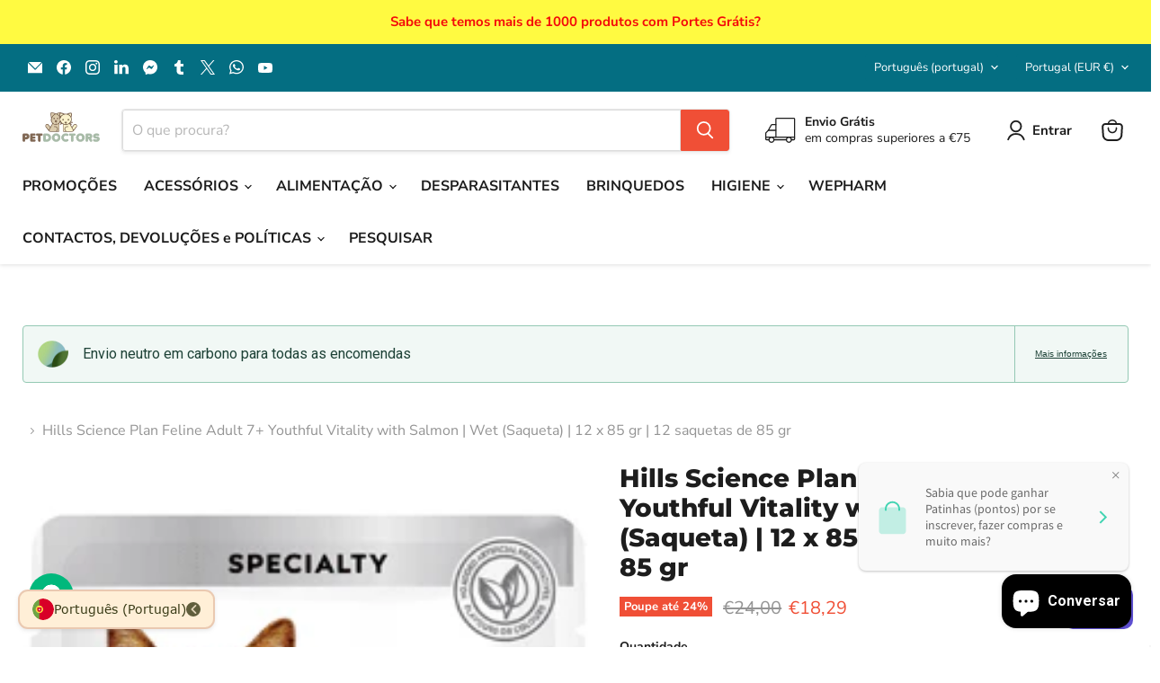

--- FILE ---
content_type: text/javascript
request_url: https://cdn-sf.vitals.app/assets/js/sm99991.a21519c2930d13a43436.chunk.bundle.js
body_size: 229
content:
"use strict";(window.webpackChunkvitalsLibrary=window.webpackChunkvitalsLibrary||[]).push([[192],{3979:(t,i,s)=>{s.r(i);s.d(i,{X69:()=>p});var e=s(21076);var r=s(58836);var n=s(10554);var h=s(57798);var o=s(46757);var a=s(56497);var l=s(9925);var u=s(24359);var S=s(50592);class p extends u.K{constructor(){super(...arguments);this.S0=null;this.R31=!1;this.R6=new WeakMap}G1(){return h.X.L69}A50(){return!0}P5(t){const i=this.L57(t);n.b.O71.B83(i?t:null);if(i){if(!this.S0){this.S0=document.createElement('div');this.S0.className='vtl-ub-goal-new-widget';n.b.Y53.S49().append(this.S0)}this.B6(t);this.R31=!0}}B6(t){if(!this.S0)return;let i=this.R6.get(this.S0);if(!i){i=(0,a.H)(this.S0);this.R6.set(this.S0,i)}i.render((0,r.Y)(l.A,{offer:t,animationDuration:S.UG}))}L57(t){return!(n.b.S24.S55()&&!t.showOnMobile)&&!(n.b.S24.Q66()&&!t.showOnDesktop)}U71(){if(this.S0){const t=this.R6.get(this.S0);if(t){t.unmount();this.R6.delete(this.S0)}this.S0.remove();this.S0=null}n.b.O71.O49();this.R31=!1}L0(t){this.P5(t)}}(0,e.Cg)([o.o],p.prototype,"G1",null);(0,e.Cg)([o.o],p.prototype,"A50",null);(0,e.Cg)([o.o],p.prototype,"P5",null);(0,e.Cg)([o.o],p.prototype,"L0",null)}}]);

--- FILE ---
content_type: text/javascript
request_url: https://cdn-sf.vitals.app/assets/js/m4.54fbba5d8155ff4a009a.chunk.bundle.js
body_size: 1626
content:
"use strict";(window.webpackChunkvitalsLibrary=window.webpackChunkvitalsLibrary||[]).push([[6620],{68922:(t,s,i)=>{i.d(s,{A:()=>o});var n=i(58578);var e=i.n(n)()(!1);e.push([t.id,".vtl-st-main-widget{position:fixed;color:#999;font-size:0;display:none;z-index:950;cursor:pointer;max-width:100px;max-height:46px}.vtl-st-main-widget svg{position:relative;z-index:100}.vtl-st-main-widget__svg-circle--filled .vtl-st-main-widget__svg-arrow,.vtl-st-main-widget__svg-square--filled .vtl-st-main-widget__svg-arrow{fill:#fff}.vtl-st-progress-fill-container{position:absolute;overflow:hidden;height:30px;width:30px;z-index:99}.vtl-st-progress-fill-container .vtl-st-progress-fill{position:absolute;width:100%;bottom:0;left:0;height:0;z-index:10;display:block}",""]);const o=e},39498:(t,s,i)=>{i.d(s,{K:()=>n});class n{J69(t){}O29(){this.O22()&&this.W43()}M78(){}O22(){return!0}P5(t){}W43(){this.H63();this.P6();this.R8();this.F34();this.K18()}H63(){}P6(){}R8(){}F34(){}K18(){}}},21456:(t,s,i)=>{i.r(s);i.d(s,{M2:()=>w});var n=i(21076);var e=i(39498);var o=i(46757);var l=i(10554);var r=i(19661);var c=i(13515);var h=i(31951);var a=i(57798);const d=(0,h.jb)({W51:487,X15:488,I24:673,G62:975,J21:976,V24:980},a.X.Q14);var v=i(25172);var g=i.n(v);var p=i(34297);var u=i(39880);var b=i(59132);var f=i(68922);const m='.vtl-st-main-widget';class $ extends r.X{constructor(){super();this.U73=g()();this.R40=g()();this.T21=g()();this.T22=g()();this.K66=g()();this.o64=g()();this.U23=g()();this.D14='';this.F64=()=>{const t=this.U23.scrollTop();if(t&&t>this.K67){this.U73.show();l.b.k58.n69(u.J$.M2,!0)}else{this.U73.hide();l.b.k58.n69(u.J$.M2,!1)}d().I24&&this.K68()};this.K67=500;this.x77=(0,c.K6)(d().X15)}T23(t){return(0,n.sH)(this,void 0,void 0,function*(){this.D14=yield l.b.U16.M60(`${p.uD}/back_to_top/theme/${t}.svg?v=1`)})}W43(){const t=l.b.S24.S55();const s=d();const i=t&&s.J21;const n=!t&&s.G62;(i||n)&&this.T23(s.W51).then(()=>{this.P6();this.F34();this.R8();l.b.k58.S45({Y79:u.J$.M2,S28:m,S46:'bottom_right',p45:l.b.S24.S55()?8:16,S47:!0});this.K18()}).catch(()=>{})}P6(){l.b.Y53.S49().append(this.V20())}F34(){this.U73=g()(m);this.o64=this.U73.find('.vtl-st-progress-fill-container');this.R40=this.U73.find('.vtl-st-main-widget__svg-arrow');this.T21=this.U73.find('.vtl-st-main-widget__svg-fill');this.K66=this.U73.find('.vtl-st-progress-fill');this.T22=this.U73.find('svg');this.U23=l.b.Y53.O52()}K18(){this.U23.on('scroll',this.F64);this.U73.off('click.smoothscroll');this.U73.on('click',t=>this.I25(t))}I25(t){t.preventDefault();t.stopPropagation();l.b.W72.O68(0,500)}K68(){if(!document.documentElement)return;const t=document.documentElement.scrollHeight-document.documentElement.clientHeight;const s=(document.body.scrollTop||document.documentElement.scrollTop)/t*100;const i='rgba(255, 255, 255, 1)';this.K66.css('height',`${s}%`);this.T22.is('[class*=circle]')&&this.o64.css('borderRadius','50px');if(this.T22.is('[class*=outline]'))s<50?this.R41(this.x77):this.R41(i);else{this.R41(i);this.T21.css('opacity','0.5')}}R41(t){this.R40.css('fill',t)}V20(){return`\n            <div class="vtl-st-main-widget">\n                <div class="vtl-st-progress-fill-container">\n                    <div class="vtl-st-progress-fill"></div>\n                </div>\n                ${this.D14}\n            </div>\n        `}R8(){const t=l.b.S24.S55();const s=t?8:16;const i=t?b.lp.V49:b.lp.U13;const n=`\n\t\t\t.vtl-st-main-widget {\n\t\t\t\tbottom: ${s}px;\n\t\t\t\tright: 0px;\n\t\t\t\tpadding: ${`0 ${i}px ${b.Oc}px`};\n\t\t\t}\n\n\t\t`;const e=`\n            .vtl-st-main-widget svg path {\n                fill: ${this.x77};\n            }\n            .vtl-st-progress-fill {\n                background-color: ${this.x77};\n            }\n            .vtl-st-progress-fill-container {\n\t\t\t\tright: ${i}px;\n\t\t\t\tbottom: ${b.Oc}px;\n\t\t\t}\n        `;const o=d().I24?" .vtl-st-main-widget:hover svg {\n                    opacity: 1;\n                } ":" .vtl-st-main-widget:hover svg {\n                    opacity: 0.8;\n                } ";l.b.Y53.Q32(f.A.toString());l.b.Y53.Q32(n);l.b.Y53.Q32(e);l.b.Y53.Q32(o)}}(0,n.Cg)([o.o],$.prototype,"W43",null);(0,n.Cg)([o.o],$.prototype,"V20",null);class w extends e.K{W43(){(new $).W43()}}(0,n.Cg)([o.o],w.prototype,"W43",null)},13515:(t,s,i)=>{i.d(s,{K6:()=>n,cH:()=>o,lj:()=>e});const n=t=>(null==t?void 0:t.trim())?t.includes('rgb')||t.includes('#')?t:`#${t}`:t;const e=(t,s)=>{if(t.includes('rgb'))return t;let i=t;i.length<5&&(i=i.replace(/[^#]/g,'$&$&'));const n=parseInt(i.slice(1,3),16);const e=parseInt(i.slice(3,5),16);const o=parseInt(i.slice(5,7),16);return s?`rgba(${n}, ${e}, ${o}, ${s})`:`rgb(${n}, ${e}, ${o})`};const o=(t,s)=>{if(!t||t.includes('rgba')||t.includes('#')&&9===t.length)return t;if(t.includes('rgb')){const i=t.replace(/[^\d,]/g,'').split(',');return`rgba(${i[0]}, ${i[1]}, ${i[2]}, ${s})`}if(t.includes('#')&&7===t.length){return`${t}${Math.round(255*s).toString(16).padStart(2,'0')}`}return t}}}]);

--- FILE ---
content_type: image/svg+xml
request_url: https://cdn-sf.vitals.app/cdn-assets/trust-badges/pt/stamp-ribbon/accredited.svg?v=5
body_size: 5680
content:
<svg xmlns="http://www.w3.org/2000/svg" id="Layer_1" class="vtl-tb-main-widget__badge-img" width="90" data-name="Layer 1" style="height:auto!important" viewBox="0 0 600 500">
  <defs>
    <style>.cls-1_accredited{fill:#fff}.cls-3_accredited{fill:#494949}</style>
  </defs>
  <circle cx="300" cy="239.71" r="212.81" class="cls-1_accredited"/>
  <path d="M546 239.71c0 14.22-13.15 27.11-15.52 40.65-2.44 13.92 5.47 30.52.74 43.51-4.81 13.22-21.58 20.84-28.54 32.85-7.02 12.13-5.28 30.45-14.24 41.12-8.99 10.7-27.34 12.15-38.04 21.13-10.67 8.96-15.26 26.8-27.39 33.81-12.02 6.95-29.75 2.06-42.97 6.87-12.99 4.73-23.41 19.91-37.33 22.35-13.54 2.37-28.5-8.3-42.72-8.3s-29.18 10.67-42.72 8.3c-13.92-2.44-24.35-17.62-37.33-22.35-13.22-4.81-30.95.08-42.97-6.87-12.13-7.02-16.72-24.85-27.39-33.81-10.7-8.99-29.05-10.43-38.04-21.13-8.96-10.67-7.22-28.99-14.24-41.12-6.95-12.02-23.72-19.63-28.54-32.85-4.73-12.99 3.18-29.58.74-43.51-2.37-13.54-15.52-26.43-15.52-40.65s13.15-27.11 15.52-40.65c2.44-13.92-5.47-30.52-.74-43.51s21.58-20.84 28.54-32.85c7.02-12.13 5.28-30.45 14.24-41.12 8.99-10.7 27.34-12.15 38.04-21.13 10.67-8.96 15.26-26.8 27.39-33.81 12.02-6.95 29.75-2.06 42.97-6.87 12.99-4.73 23.41-19.91 37.33-22.35 13.54-2.37 28.5 8.3 42.72 8.3s29.18-10.67 42.72-8.3c13.92 2.44 24.35 17.62 37.33 22.35 13.22 4.81 30.95-.08 42.97 6.87 12.13 7.02 16.72 24.85 27.39 33.81 10.7 8.99 29.05 10.43 38.04 21.13 8.96 10.67 7.22 28.99 14.24 41.12 6.95 12.02 23.72 19.63 28.54 32.85 4.73 12.99-3.18 29.58-.74 43.51 2.37 13.54 15.52 26.43 15.52 40.65Z" class="cls-3_accredited"/>
  <circle cx="300" cy="239.71" r="212.81" class="cls-1_accredited"/>
  <circle cx="300" cy="239.71" r="206.33" class="cls-1_accredited"/>
  <path d="M300.12 430.88H300c-4.96-.01-9.96-.2-14.87-.58-.78-.06-1.39-.71-1.39-1.49 0-.04.01-.08.01-.12.06-.81.78-1.44 1.61-1.38 4.83.38 9.76.57 14.64.57h.12c.83 0 1.5.67 1.5 1.49s-.67 1.5-1.5 1.51Zm14.88-.59c-.78 0-1.44-.61-1.5-1.38v-.12c0-.78.6-1.43 1.38-1.49 4.9-.39 9.84-.97 14.67-1.73a1.5 1.5 0 0 1 .47 2.96c-4.93.78-9.94 1.37-14.9 1.76H315Zm-44.54-1.7c-.08 0-.16-.01-.23-.02-4.91-.77-9.86-1.74-14.7-2.9h-.03c-.68-.17-1.15-.77-1.15-1.47 0-.11 0-.23.04-.34.19-.79 1.01-1.3 1.81-1.11h.03c4.74 1.14 9.6 2.1 14.45 2.85a1.504 1.504 0 0 1-.23 2.99Zm73.93-2.94c-.7 0-1.3-.47-1.46-1.15-.03-.11-.04-.22-.05-.33 0-.71.47-1.31 1.15-1.48 4.79-1.14 9.57-2.49 14.22-4 .77-.26 1.64.19 1.89.96.26.79-.18 1.63-.96 1.89-4.75 1.54-9.61 2.91-14.45 4.07-.11.03-.23.04-.34.04Zm-102.87-3.96c-.16 0-.32-.03-.47-.08-4.75-1.53-9.49-3.28-14.09-5.19-.56-.23-.92-.77-.93-1.37 0-.2.04-.4.12-.59.3-.74 1.2-1.12 1.95-.81 4.54 1.88 9.2 3.6 13.88 5.11.38.12.69.39.87.74.18.36.22.77.09 1.15-.2.62-.77 1.04-1.42 1.04Zm131.15-5.23c-.61 0-1.16-.36-1.39-.93-.08-.18-.12-.38-.12-.58 0-.61.37-1.15.93-1.38 4.53-1.88 9.03-3.96 13.4-6.19.72-.37 1.65-.06 2.02.65.37.74.08 1.65-.66 2.02-4.42 2.27-9 4.38-13.61 6.29-.18.08-.38.12-.57.12ZM214 410.3c-.24 0-.47-.05-.68-.16a193.05 193.05 0 0 1-13.1-7.34 1.495 1.495 0 0 1-.5-2.06c.42-.69 1.38-.92 2.07-.5 4.19 2.57 8.53 5 12.89 7.23a1.494 1.494 0 0 1-.68 2.83Zm185.15-7.37c-.53 0-1.01-.27-1.28-.71-.14-.24-.22-.51-.22-.78 0-.53.26-1.01.71-1.29 4.17-2.56 8.3-5.32 12.26-8.21v-.01c.65-.46 1.63-.31 2.1.33.48.67.34 1.61-.33 2.1-4.03 2.93-8.22 5.74-12.47 8.35-.23.14-.5.22-.78.22Zm-210.53-8.19c-.32 0-.62-.1-.88-.28-4.04-2.94-8-6.06-11.79-9.3-.33-.28-.52-.69-.53-1.13 0-.36.13-.71.36-.98.52-.61 1.51-.69 2.12-.17 3.73 3.18 7.63 6.26 11.6 9.15.67.48.82 1.42.33 2.09-.28.39-.73.62-1.21.62Zm234.58-9.32c-.44 0-.86-.19-1.14-.52-.23-.28-.36-.63-.36-.99 0-.43.19-.85.52-1.13 3.74-3.19 7.39-6.57 10.85-10.03.56-.57 1.55-.57 2.12 0a1.5 1.5 0 0 1 0 2.12 188.8 188.8 0 0 1-11.02 10.19c-.27.23-.61.36-.97.36Zm-257.22-10c-.4 0-.77-.16-1.06-.44-3.52-3.52-6.95-7.22-10.19-11.01-.24-.27-.37-.62-.36-.98 0-.44.19-.85.52-1.14.6-.51 1.59-.44 2.11.16s.03.04.04.05c3.18 3.71 6.55 7.35 10 10.8.59.58.59 1.53 0 2.12-.28.28-.66.44-1.06.44Zm278.26-11.04c-.36 0-.7-.13-.97-.36-.34-.29-.53-.7-.53-1.13 0-.36.13-.71.36-.99 3.19-3.73 6.27-7.64 9.15-11.6.47-.64 1.45-.8 2.1-.33.32.24.54.59.6.98.06.4-.03.79-.27 1.12a194.68 194.68 0 0 1-9.3 11.78c-.29.33-.7.53-1.14.53Zm-297.61-11.56c-.47 0-.93-.23-1.21-.62-2.92-4.01-5.74-8.2-8.36-12.46-.14-.24-.22-.5-.22-.78 0-.53.27-1.01.72-1.28.68-.43 1.64-.2 2.06.49 2.56 4.16 5.32 8.28 8.22 12.25l.01.01c.48.67.33 1.61-.33 2.1-.26.19-.57.29-.89.29Zm315.12-12.51a1.504 1.504 0 0 1-1.28-2.29c2.58-4.19 5.01-8.53 7.24-12.89.36-.71 1.29-1.02 2.01-.65.74.38 1.03 1.28.66 2.02-2.27 4.44-4.74 8.85-7.35 13.09-.27.45-.75.72-1.28.72Zm-330.7-12.83c-.57 0-1.08-.31-1.34-.82-2.26-4.42-4.38-9-6.3-13.6-.08-.19-.11-.39-.11-.59 0-.6.36-1.14.92-1.37.75-.32 1.65.06 1.96.8 1.89 4.54 3.97 9.04 6.2 13.4.38.74.09 1.64-.65 2.02-.21.11-.44.16-.68.16Zm344.24-13.69c-.2 0-.39-.04-.58-.12-.56-.23-.92-.77-.92-1.37 0-.2.03-.4.11-.59 1.88-4.54 3.6-9.2 5.12-13.87.25-.77 1.11-1.21 1.89-.96.38.12.69.39.87.74.18.36.21.77.09 1.15-1.54 4.75-3.29 9.49-5.2 14.09-.23.56-.77.93-1.38.93Zm-355.65-13.76c-.66 0-1.23-.41-1.43-1.03-1.54-4.73-2.92-9.59-4.08-14.45-.03-.11-.04-.22-.05-.33 0-.71.47-1.31 1.15-1.47.8-.2 1.62.31 1.81 1.1 1.15 4.77 2.5 9.55 4.02 14.21.26.79-.17 1.64-.96 1.9-.15.05-.31.07-.46.07Zm364.84-14.56c-.12 0-.24-.01-.35-.04-.69-.16-1.16-.76-1.15-1.47 0-.11 0-.22.04-.33 1.14-4.76 2.1-9.64 2.86-14.49.13-.81.89-1.38 1.72-1.25.81.13 1.37.89 1.25 1.71-.77 4.91-1.75 9.87-2.91 14.72-.17.68-.77 1.15-1.46 1.15Zm-371.8-14.37c-.74 0-1.37-.53-1.48-1.26-.78-4.91-1.37-9.92-1.77-14.9v-.12c0-.78.6-1.43 1.38-1.49.84-.07 1.55.56 1.61 1.37.39 4.91.98 9.84 1.74 14.67.13.81-.43 1.58-1.25 1.72-.08.01-.15.01-.23.01Zm376.42-15.02h-.12c-.78-.06-1.39-.72-1.38-1.5v-.18c.37-4.85.56-9.8.56-14.69v-.45c0-.84.67-1.52 1.49-1.52s1.51.67 1.51 1.5v.47c0 4.97-.19 9.99-.58 14.92v.07c-.07.78-.72 1.38-1.49 1.38Zm-378.76-14.64c-.82 0-1.49-.67-1.49-1.5v-.23c0-4.92.18-9.89.56-14.76.06-.81.77-1.45 1.61-1.38.77.06 1.38.72 1.38 1.5v.11c-.37 4.79-.55 9.68-.55 14.53v.23c0 .83-.68 1.5-1.5 1.5Zm378.72-15.58c-.78 0-1.44-.6-1.5-1.37-.39-4.89-.98-9.82-1.75-14.67-.06-.4.03-.79.27-1.12.23-.32.58-.53.97-.6.82-.13 1.59.44 1.72 1.25.78 4.9 1.38 9.92 1.78 14.89.01.04.01.08.01.12 0 .78-.61 1.44-1.38 1.5h-.12Zm-376.45-14.08c-.08 0-.16-.01-.24-.02-.81-.13-1.37-.9-1.25-1.71.77-4.94 1.75-9.89 2.89-14.73.19-.79 1.01-1.3 1.81-1.11.69.16 1.16.77 1.15 1.47 0 .11 0 .23-.04.34-1.13 4.75-2.08 9.62-2.84 14.48-.11.73-.75 1.28-1.48 1.28Zm371.75-15.29c-.69 0-1.28-.47-1.45-1.14s-.01-.05-.02-.08c-1.15-4.74-2.5-9.5-4.02-14.14-.12-.38-.09-.79.09-1.14.18-.36.49-.63.87-.75.78-.25 1.64.19 1.89.96 1.56 4.75 2.94 9.61 4.1 14.43.03.12.05.23.05.34 0 .7-.47 1.31-1.15 1.47-.12.03-.24.05-.36.05Zm-364.87-13.66a1.503 1.503 0 0 1-1.34-.81c-.18-.36-.21-.77-.09-1.15 1.54-4.75 3.28-9.49 5.18-14.1.31-.74 1.21-1.12 1.96-.81.56.23.92.77.93 1.37 0 .2-.04.4-.11.59-1.88 4.53-3.59 9.2-5.1 13.87-.2.63-.78 1.04-1.43 1.04Zm355.63-14.61c-.61 0-1.15-.36-1.39-.92a186.42 186.42 0 0 0-6.21-13.39 1.46 1.46 0 0 1-.1-1.14c.13-.38.39-.69.75-.88.71-.36 1.65-.06 2.02.65 2.27 4.44 4.4 9.02 6.31 13.61.08.18.12.38.12.58 0 .6-.37 1.14-.92 1.38-.19.07-.38.11-.58.11Zm-344.26-12.91a1.485 1.485 0 0 1-1.43-1.04c-.12-.38-.09-.78.09-1.14a191.9 191.9 0 0 1 7.33-13.1c.42-.69 1.38-.92 2.06-.5.45.28.72.76.72 1.28 0 .28-.08.55-.22.78-2.57 4.19-4.99 8.53-7.22 12.9-.25.51-.77.82-1.33.82Zm330.68-13.54c-.52 0-.99-.27-1.27-.71h-.01l-.03-.06c-2.56-4.15-5.32-8.26-8.21-12.2-.48-.67-.34-1.61.33-2.1.65-.47 1.63-.31 2.1.33 2.92 4 5.73 8.17 8.34 12.4 0 .02.02.03.03.05a1.5 1.5 0 0 1-.49 2.06c-.24.15-.51.23-.79.23ZM146.4 129.92c-.32 0-.62-.1-.88-.29-.32-.23-.54-.58-.6-.97-.06-.4.03-.8.27-1.12 2.9-4.01 6.02-7.96 9.25-11.75.01-.02.02-.03.03-.05h.01c.51-.6 1.5-.68 2.11-.16.33.28.52.69.52 1.13.01.36-.12.71-.36.98-3.18 3.74-6.25 7.64-9.14 11.61-.28.39-.73.62-1.21.62Zm297.59-12.17c-.44 0-.86-.2-1.14-.53-3.2-3.72-6.58-7.36-10.05-10.82-.29-.29-.44-.66-.44-1.06s.15-.78.43-1.07c.57-.56 1.56-.56 2.12 0 3.54 3.52 6.97 7.22 10.22 11a1.485 1.485 0 0 1-.17 2.11c-.27.24-.61.37-.97.37Zm-278.28-10.48c-.4 0-.78-.15-1.06-.44a1.49 1.49 0 0 1 0-2.12c3.53-3.54 7.23-6.97 11-10.2.61-.52 1.6-.44 2.12.16.23.28.36.62.36.98 0 .44-.19.85-.52 1.13v.01l-.04.03c-3.7 3.18-7.33 6.54-10.78 10v.01c-.28.29-.66.44-1.06.44ZM422.9 96.74c-.35 0-.7-.12-.97-.35-3.73-3.18-7.64-6.25-11.61-9.14a1.5 1.5 0 0 1-.34-2.09c.47-.65 1.45-.81 2.1-.34 4.03 2.93 8 6.05 11.8 9.28.33.28.52.7.52 1.13.01.36-.12.71-.35.99-.29.33-.71.52-1.15.52Zm-234.6-8.83c-.48 0-.93-.23-1.21-.62-.49-.67-.34-1.61.33-2.1 4.03-2.94 8.22-5.75 12.45-8.36.69-.42 1.64-.19 2.06.49.15.24.23.5.23.78 0 .53-.27 1.01-.71 1.29-4.17 2.56-8.3 5.33-12.27 8.23-.25.19-.56.29-.88.29Zm210.5-8.63c-.27 0-.54-.08-.78-.23-4.2-2.56-8.54-4.99-12.9-7.2-.36-.18-.63-.49-.75-.87-.12-.39-.09-.79.09-1.15.36-.72 1.3-1.02 2.02-.66 4.44 2.26 8.85 4.72 13.11 7.33.45.27.71.75.71 1.28 0 .27-.07.54-.22.78-.27.45-.75.72-1.28.72Zm-185.17-6.97c-.57 0-1.08-.31-1.34-.82-.18-.36-.22-.76-.09-1.14.12-.39.38-.7.74-.88 4.44-2.27 9.02-4.39 13.61-6.31.75-.31 1.65.07 1.96.81.08.19.12.39.11.59 0 .6-.36 1.14-.92 1.37-4.52 1.89-9.02 3.97-13.38 6.21-.21.11-.44.17-.68.17Zm158.63-6.52c-.2 0-.39-.04-.57-.11-4.54-1.87-9.21-3.59-13.88-5.09-.79-.26-1.22-1.1-.97-1.89.25-.77 1.11-1.22 1.89-.97 4.75 1.54 9.5 3.28 14.1 5.17.56.23.92.77.93 1.38 0 .2-.04.39-.12.58-.23.57-.77.93-1.38.93Zm-131.19-4.91c-.65 0-1.22-.42-1.43-1.04-.12-.38-.09-.79.09-1.14.18-.36.49-.63.87-.75 4.76-1.55 9.61-2.93 14.44-4.09.8-.19 1.62.31 1.81 1.11.03.11.04.22.04.33 0 .71-.46 1.31-1.14 1.48-4.77 1.14-9.55 2.5-14.21 4.02-.01 0-.01.01-.02.01-.14.04-.3.07-.45.07Zm102.86-4.23c-.12 0-.23-.01-.35-.04-4.77-1.13-9.64-2.08-14.49-2.83-.82-.13-1.38-.9-1.26-1.72.13-.81.9-1.38 1.72-1.25 4.92.76 9.87 1.73 14.72 2.88.69.17 1.16.77 1.16 1.47 0 .12-.02.23-.04.34-.17.68-.77 1.15-1.46 1.15Zm-73.94-2.75a1.494 1.494 0 0 1-1.21-2.38c.23-.32.58-.54.98-.6 4.92-.78 9.93-1.38 14.9-1.77.84-.07 1.55.56 1.61 1.38v.11c0 .78-.61 1.44-1.39 1.5-4.89.39-9.82.97-14.66 1.74-.08.02-.16.02-.24.02Zm44.54-1.81h-.12c-4.74-.36-9.59-.55-14.41-.55h-.35c-.82 0-1.5-.67-1.5-1.49a1.499 1.499 0 0 1 1.5-1.51h.35c4.86 0 9.79.19 14.64.55.78.06 1.39.72 1.39 1.5v.11c-.05.78-.71 1.39-1.49 1.39Z" class="cls-3_accredited"/>
  <path d="M567.22 337.38H32.78c-5.96 0-9.01-10.95-4.89-17.55l18.12-29.02c4.07-6.52 4.05-16.81-.05-23.28l-17.87-28.21c-4.17-6.58-1.13-17.61 4.86-17.61h534.27c5.97 0 9.02 10.99 4.87 17.58l-18 28.62c-4.09 6.5-4.09 16.78 0 23.28l18 28.62c4.14 6.59 1.1 17.58-4.87 17.58Z" style="fill:##COLOR0##"/>
  <path d="M26.06 328.25h547.88c.13-1.51.03-3.07-.3-4.57H26.36c-.33 1.5-.43 3.06-.3 4.57Zm.1-95.89c.02 1.55.28 3.11.79 4.57H573.2c.51-1.46.77-3.02.79-4.57H26.16Zm77.01 74.98c-2.41-2.61-3.61-6.29-3.61-11.05v-32.71c0-4.76 1.2-8.44 3.61-11.05 2.41-2.61 5.9-3.91 10.48-3.91s8.08 1.3 10.48 3.91c2.41 2.61 3.61 6.29 3.61 11.05v6.44h-9.05v-7.05c0-3.77-1.6-5.66-4.79-5.66s-4.79 1.89-4.79 5.66v34.02c0 3.71 1.59 5.57 4.79 5.57s4.79-1.86 4.79-5.57v-9.31h9.05v8.61c0 4.76-1.2 8.44-3.61 11.05-2.41 2.61-5.9 3.92-10.48 3.92s-8.08-1.3-10.48-3.92Zm34.67-57.85h14.18c4.93 0 8.53 1.15 10.79 3.44s3.39 5.82 3.39 10.57v3.74c0 6.32-2.09 10.33-6.26 12.01v.17c2.32.7 3.96 2.12 4.92 4.26.96 2.15 1.44 5.02 1.44 8.61v10.7c0 1.74.06 3.15.17 4.22.12 1.07.41 2.13.87 3.18h-9.74c-.35-.99-.58-1.91-.7-2.78-.12-.87-.17-2.44-.17-4.7v-11.14c0-2.78-.45-4.73-1.35-5.83-.9-1.1-2.45-1.65-4.65-1.65h-3.31v26.1h-9.57v-60.9Zm13.05 26.1c1.91 0 3.35-.49 4.31-1.48.96-.99 1.44-2.64 1.44-4.96v-4.7c0-2.2-.39-3.8-1.17-4.79-.78-.99-2.02-1.48-3.7-1.48h-4.35v17.4h3.48Zm26.36-26.1h26.1v8.7h-16.53v16.09h13.14v8.7h-13.14v18.71h16.53v8.7h-26.1v-60.9Zm35.93 0h14.62c4.75 0 8.32 1.28 10.7 3.83 2.38 2.55 3.57 6.29 3.57 11.22v30.8c0 4.93-1.19 8.67-3.57 11.22-2.38 2.55-5.95 3.83-10.7 3.83h-14.62v-60.9Zm14.44 52.2c1.57 0 2.77-.46 3.61-1.39.84-.93 1.26-2.44 1.26-4.52v-31.67c0-2.09-.42-3.6-1.26-4.52-.84-.93-2.04-1.39-3.61-1.39h-4.87v43.5h4.87Zm25.23-52.2h26.1v8.7h-16.53v16.09h13.14v8.7h-13.14v18.71h16.53v8.7h-26.1v-60.9Zm35.93 0h12.01l9.31 36.45h.17v-36.45h8.53v60.9h-9.83l-11.48-44.46h-.17v44.46h-8.53v-60.9Zm44.5 57.85c-2.41-2.61-3.61-6.29-3.61-11.05v-32.71c0-4.76 1.2-8.44 3.61-11.05 2.41-2.61 5.9-3.91 10.48-3.91s8.08 1.3 10.48 3.91c2.41 2.61 3.61 6.29 3.61 11.05v6.44h-9.05v-7.05c0-3.77-1.6-5.66-4.78-5.66s-4.79 1.89-4.79 5.66v34.02c0 3.71 1.59 5.57 4.79 5.57s4.78-1.86 4.78-5.57v-9.31h9.05v8.61c0 4.76-1.21 8.44-3.61 11.05-2.41 2.61-5.9 3.92-10.48 3.92s-8.08-1.3-10.48-3.92Zm34.67-57.85h9.57v60.9h-9.57v-60.9Zm28.44 0h12.96l9.92 60.9h-9.57l-1.74-12.09v.17h-10.88l-1.74 11.92h-8.87l9.92-60.9Zm10.44 40.72-4.26-30.1h-.17l-4.18 30.1h8.61Zm21.41-40.72h14.62c4.76 0 8.32 1.28 10.7 3.83 2.38 2.55 3.57 6.29 3.57 11.22v30.8c0 4.93-1.19 8.67-3.57 11.22-2.38 2.55-5.95 3.83-10.7 3.83h-14.62v-60.9Zm14.44 52.2c1.57 0 2.77-.46 3.61-1.39.84-.93 1.26-2.44 1.26-4.52v-31.67c0-2.09-.42-3.6-1.26-4.52s-2.04-1.39-3.61-1.39h-4.87v43.5h4.87Zm32.45-52.2h12.96l9.92 60.9h-9.57l-1.74-12.09v.17h-10.88l-1.74 11.92h-8.87l9.92-60.9Zm10.44 40.72-4.26-30.1h-.17l-4.18 30.1h8.61Z" class="cls-1_accredited"/>
  <path d="M193.4 145.43h23.1v7.7h-14.63v14.25h11.63v7.7h-11.63v16.55h14.63v7.7h-23.1v-53.9Zm27.95 0h12.09l5.39 38.58h.15l5.39-38.58h12.09v53.9h-8.01v-40.81h-.15l-6.16 40.81h-7.08l-6.16-40.81h-.15v40.81h-7.39v-53.9Zm41.42 0h12.47c4.21 0 7.37 1.13 9.47 3.39 2.1 2.26 3.16 5.57 3.16 9.93v5.31c0 4.36-1.05 7.67-3.16 9.93-2.11 2.26-5.26 3.39-9.47 3.39h-4v21.95h-8.47v-53.9Zm12.47 24.26c1.39 0 2.43-.39 3.12-1.16.69-.77 1.04-2.08 1.04-3.93v-6.39c0-1.85-.35-3.16-1.04-3.93-.69-.77-1.73-1.16-3.12-1.16h-4v16.56h4Zm17.25-24.26h12.55c4.36 0 7.55 1.01 9.55 3.04 2 2.03 3 5.15 3 9.36v3.31c0 5.6-1.85 9.14-5.54 10.63v.15c2.05.62 3.5 1.88 4.35 3.77.85 1.9 1.27 4.44 1.27 7.62v9.47c0 1.54.05 2.79.15 3.73.1.95.36 1.89.77 2.81h-8.62c-.31-.87-.51-1.69-.62-2.46-.1-.77-.15-2.16-.15-4.16v-9.86c0-2.46-.4-4.18-1.19-5.16-.8-.97-2.17-1.46-4.12-1.46h-2.93v23.1h-8.47v-53.9Zm11.55 23.1c1.69 0 2.96-.44 3.81-1.31.85-.87 1.27-2.33 1.27-4.39v-4.16c0-1.95-.35-3.36-1.04-4.23-.69-.87-1.78-1.31-3.27-1.31h-3.85v15.4h3.08Zm19.48-23.1h23.1v7.7h-14.63v14.25h11.63v7.7h-11.63v16.55h14.63v7.7h-23.1v-53.9Zm29.8 51.17c-2.11-2.33-3.16-5.68-3.16-10.05v-3.08h8.01v3.7c0 3.49 1.46 5.24 4.39 5.24 1.44 0 2.53-.42 3.27-1.27.74-.85 1.12-2.22 1.12-4.12 0-2.26-.51-4.25-1.54-5.97-1.03-1.72-2.93-3.79-5.7-6.2-3.49-3.08-5.93-5.86-7.32-8.35-1.39-2.49-2.08-5.3-2.08-8.43 0-4.26 1.08-7.56 3.23-9.89s5.29-3.5 9.39-3.5 7.12 1.17 9.2 3.5 3.12 5.69 3.12 10.05v2.23h-8.01v-2.77c0-1.85-.36-3.2-1.08-4.04-.72-.85-1.77-1.27-3.16-1.27-2.82 0-4.23 1.72-4.23 5.16 0 1.95.53 3.77 1.58 5.47 1.05 1.69 2.96 3.75 5.74 6.16 3.54 3.08 5.98 5.88 7.32 8.39 1.33 2.52 2 5.47 2 8.86 0 4.42-1.09 7.8-3.27 10.16-2.18 2.36-5.35 3.54-9.51 3.54s-7.21-1.17-9.32-3.5Zm33.27-51.17h11.47l8.78 53.9h-8.47l-1.54-10.7v.15h-9.62l-1.54 10.55h-7.85l8.78-53.9Zm9.24 36.04-3.77-26.64h-.15l-3.7 26.64h7.62ZM300 70.38l5.82 11.79 13.01 1.89-9.42 9.18 2.22 12.95-11.63-6.11-11.63 6.11 2.22-12.95-9.42-9.18 13.01-1.89L300 70.38zm-42.65 17.31 3.72 7.52 8.3 1.21-6.01 5.85 1.42 8.27-7.43-3.9-7.42 3.9 1.42-8.27-6.01-5.85 8.3-1.21 3.71-7.52zm85.3 1.2 3.71 7.52 8.3 1.21-6.01 5.86 1.42 8.26-7.42-3.9-7.43 3.9 1.42-8.26-6.01-5.86 8.3-1.21 3.72-7.52zm-41.91 282.69 5.76 11.67 12.88 1.88-9.32 9.08 2.2 12.83-11.52-6.05-11.53 6.05 2.2-12.83-9.32-9.08 12.89-1.88 5.76-11.67zm-42.64-3.56 3.71 7.52 8.3 1.21-6.01 5.85 1.42 8.27-7.42-3.9-7.43 3.9 1.42-8.27-6.01-5.85 8.3-1.21 3.72-7.52zm84.87.11 3.68 7.45 8.22 1.19-5.95 5.8 1.4 8.19-7.35-3.87-7.35 3.87 1.4-8.19-5.95-5.8 8.22-1.19 3.68-7.45z" class="cls-3_accredited"/>
</svg>


--- FILE ---
content_type: image/svg+xml
request_url: https://cdn-sf.vitals.app/cdn-assets/trust-badges/pt/stamp-ribbon/guaranteed.svg?v=5
body_size: 5180
content:
<svg xmlns="http://www.w3.org/2000/svg" id="Layer_1" class="vtl-tb-main-widget__badge-img" width="90" data-name="Layer 1" style="height:auto!important" viewBox="0 0 600 500">
  <defs>
    <style>.cls-1_guaranteed{fill:#fff}.cls-3_guaranteed{fill:#494949}</style>
  </defs>
  <circle cx="300" cy="250" r="212.81" class="cls-1_guaranteed"/>
  <path d="M546 250c0 14.22-13.15 27.11-15.52 40.65-2.44 13.92 5.47 30.52.74 43.51-4.81 13.22-21.58 20.84-28.54 32.85-7.02 12.13-5.28 30.45-14.24 41.12-8.99 10.7-27.34 12.15-38.04 21.13s-15.26 26.8-27.39 33.81c-12.02 6.95-29.75 2.06-42.97 6.87-12.99 4.73-23.41 19.91-37.33 22.35-13.54 2.37-28.5-8.3-42.72-8.3s-29.18 10.67-42.72 8.3c-13.92-2.44-24.35-17.62-37.33-22.35-13.22-4.81-30.95.08-42.97-6.87-12.13-7.02-16.72-24.85-27.39-33.81s-29.05-10.43-38.04-21.13c-8.96-10.67-7.22-28.99-14.24-41.12-6.95-12.02-23.72-19.63-28.54-32.85-4.73-12.99 3.18-29.58.74-43.51-2.37-13.54-15.52-26.43-15.52-40.65s13.15-27.11 15.52-40.65c2.44-13.92-5.47-30.52-.74-43.51 4.81-13.22 21.58-20.84 28.54-32.85 7.02-12.13 5.28-30.45 14.24-41.12 8.99-10.7 27.34-12.15 38.04-21.13 10.67-8.96 15.26-26.8 27.39-33.81 12.02-6.95 29.75-2.06 42.97-6.87 12.99-4.73 23.41-19.91 37.33-22.35 13.54-2.37 28.5 8.3 42.72 8.3s29.18-10.67 42.72-8.3c13.92 2.44 24.35 17.62 37.33 22.35 13.22 4.81 30.95-.08 42.97 6.87 12.13 7.02 16.72 24.85 27.39 33.81 10.7 8.99 29.05 10.43 38.04 21.13s7.22 28.99 14.24 41.12c6.95 12.02 23.72 19.63 28.54 32.85 4.73 12.99-3.18 29.58-.74 43.51C532.85 222.89 546 235.78 546 250Z" class="cls-3_guaranteed"/>
  <circle cx="300" cy="250" r="212.81" class="cls-1_guaranteed"/>
  <circle cx="300" cy="250" r="206.33" class="cls-1_guaranteed"/>
  <path d="M300.12 441.17H300c-4.96 0-9.97-.19-14.87-.57-.78-.06-1.39-.72-1.38-1.5v-.11c.06-.82.78-1.45 1.61-1.38 4.84.37 9.76.56 14.64.56h.12c.83 0 1.5.67 1.5 1.5s-.67 1.5-1.5 1.5Zm14.88-.58c-.78 0-1.43-.61-1.49-1.38v-.11c0-.78.61-1.44 1.38-1.5 4.9-.38 9.83-.96 14.67-1.73a1.501 1.501 0 0 1 1.44 2.37c-.24.32-.58.54-.98.6-4.91.77-9.92 1.36-14.9 1.75H315Zm-44.54-1.7c-.08 0-.16 0-.23-.02-4.93-.77-9.88-1.75-14.72-2.9-.68-.16-1.15-.76-1.15-1.45 0-.12.01-.24.04-.36.19-.79 1.01-1.3 1.81-1.11 4.76 1.14 9.64 2.1 14.49 2.85.4.06.74.28.98.6.24.32.33.72.27 1.12-.11.74-.74 1.27-1.48 1.27Zm73.93-2.93a1.489 1.489 0 0 1-1.5-1.51c0-.69.48-1.29 1.15-1.45 4.77-1.14 9.55-2.49 14.22-4.01.78-.25 1.64.19 1.89.96.26.79-.18 1.63-.96 1.89a189.73 189.73 0 0 1-14.44 4.07c-.11.03-.23.04-.35.04Zm-102.87-3.97c-.16 0-.31-.02-.46-.07-4.74-1.53-9.47-3.28-14.07-5.18 0 0-.02 0-.03-.01-.55-.23-.92-.77-.92-1.37 0-.2.04-.4.11-.58.31-.74 1.21-1.12 1.96-.81 4.54 1.88 9.21 3.6 13.87 5.11.79.25 1.22 1.1.97 1.89-.2.62-.78 1.04-1.43 1.04Zm131.15-5.23a1.5 1.5 0 0 1-1.39-.93c-.08-.19-.12-.38-.11-.58 0-.6.37-1.14.93-1.38 4.52-1.88 9.03-3.96 13.4-6.19.72-.37 1.65-.06 2.02.65.38.74.08 1.64-.65 2.02-4.42 2.26-8.99 4.37-13.57 6.27-.01 0-.03.01-.04.02-.18.07-.37.11-.57.11ZM214 420.6c-.24 0-.47-.05-.68-.16-4.44-2.26-8.84-4.73-13.1-7.34a1.51 1.51 0 0 1-.72-1.29c0-.27.08-.54.22-.78.42-.68 1.38-.92 2.06-.5 4.18 2.57 8.52 5 12.89 7.22.36.18.62.49.75.87.12.38.09.79-.09 1.14-.26.51-.77.82-1.34.82Zm185.15-7.37c-.53 0-1-.27-1.28-.72a1.51 1.51 0 0 1 .5-2.07c4.18-2.56 8.3-5.33 12.27-8.22.65-.47 1.63-.31 2.09.33.24.32.33.72.27 1.12-.06.4-.28.74-.6.98-4.03 2.93-8.22 5.74-12.47 8.35-.24.15-.51.22-.78.22Zm-210.53-8.19c-.32 0-.62-.1-.88-.29-4.03-2.93-8-6.05-11.79-9.29-.33-.28-.52-.7-.53-1.13 0-.36.12-.71.36-.98.52-.61 1.51-.69 2.11-.17 3.74 3.19 7.64 6.27 11.6 9.15.32.24.53.58.59.97.06.4-.03.79-.27 1.12-.28.39-.74.62-1.21.62Zm234.58-9.32c-.44 0-.86-.19-1.14-.53-.23-.27-.36-.62-.36-.98 0-.44.19-.85.53-1.13 3.73-3.19 7.38-6.56 10.84-10.03.57-.57 1.55-.57 2.12 0 .58.58.58 1.54 0 2.12a192.62 192.62 0 0 1-11.02 10.19c-.27.23-.62.36-.97.36Zm-257.22-10c-.4 0-.78-.16-1.06-.44a196.86 196.86 0 0 1-10.2-11.01c-.24-.27-.36-.62-.36-.98 0-.44.19-.85.53-1.13.61-.52 1.6-.44 2.11.16 3.19 3.73 6.57 7.37 10.04 10.84a1.499 1.499 0 0 1-1.06 2.56Zm278.26-11.04a1.491 1.491 0 0 1-1.49-1.49c0-.36.13-.71.36-.98 3.2-3.74 6.28-7.64 9.16-11.6.47-.64 1.45-.8 2.09-.33.32.23.54.58.6.98.06.4-.03.79-.27 1.12-2.93 4.03-6.06 8-9.3 11.78-.29.33-.7.53-1.14.53Zm-297.6-11.56c-.48 0-.93-.23-1.21-.62a194.71 194.71 0 0 1-8.36-12.46c-.15-.23-.22-.5-.22-.78 0-.53.26-1.01.71-1.29.69-.42 1.64-.19 2.06.49 2.57 4.18 5.34 8.3 8.23 12.27.24.32.33.72.27 1.12-.06.4-.27.74-.6.98-.26.19-.56.29-.88.29Zm315.12-12.51a1.504 1.504 0 0 1-1.28-2.29c2.57-4.18 5-8.51 7.23-12.89.36-.72 1.29-1.02 2.02-.65.74.38 1.03 1.28.65 2.02a188.73 188.73 0 0 1-7.35 13.09c-.28.45-.75.72-1.28.72Zm-330.7-12.83c-.57 0-1.08-.31-1.34-.82a188.4 188.4 0 0 1-6.3-13.61 1.32 1.32 0 0 1-.11-.59c0-.6.37-1.14.92-1.38.75-.31 1.65.06 1.96.81 1.88 4.52 3.97 9.03 6.2 13.4.18.35.21.76.09 1.14a1.484 1.484 0 0 1-1.42 1.03Zm344.24-13.69c-.2 0-.39-.04-.57-.11a1.506 1.506 0 0 1-.82-1.96c1.88-4.54 3.6-9.2 5.11-13.87.25-.77 1.11-1.21 1.89-.96.38.12.69.39.87.74.18.36.21.76.09 1.15-1.54 4.74-3.29 9.49-5.2 14.09-.23.56-.78.93-1.39.93Zm-355.65-13.76c-.65 0-1.22-.42-1.43-1.03-1.54-4.73-2.92-9.59-4.08-14.44a1.497 1.497 0 0 1 1.11-1.81c.8-.19 1.61.31 1.81 1.1v.02c1.15 4.76 2.5 9.54 4.02 14.2.12.38.09.79-.09 1.15a1.5 1.5 0 0 1-.87.75c-.15.05-.31.07-.47.07Zm364.84-14.56a1.497 1.497 0 0 1-1.46-1.85c1.14-4.76 2.1-9.64 2.86-14.49.13-.81.9-1.38 1.71-1.25.4.06.74.27.98.6.24.32.33.72.27 1.12-.77 4.93-1.75 9.88-2.91 14.72-.16.68-.76 1.15-1.46 1.15Zm-371.8-14.37c-.74 0-1.36-.53-1.48-1.26-.78-4.9-1.37-9.92-1.76-14.9v-.12c0-.78.61-1.44 1.38-1.5a1.5 1.5 0 0 1 1.61 1.38c.39 4.89.97 9.82 1.73 14.67.06.4-.03.79-.27 1.12-.24.32-.58.54-.98.6-.08.01-.16.02-.24.02Zm376.42-15.02h-.12c-.78-.06-1.39-.72-1.38-1.49v-.12c.38-4.88.57-9.84.57-14.76v-.46c0-.4.15-.78.44-1.06a1.499 1.499 0 0 1 2.56 1.06v.47c0 4.97-.19 10-.58 14.94v.06a1.5 1.5 0 0 1-1.49 1.37Zm-378.76-14.64c-.83 0-1.5-.67-1.5-1.5V250c0-4.92.19-9.88.56-14.76.06-.81.78-1.44 1.61-1.38.78.06 1.39.72 1.39 1.49v.11c-.37 4.8-.55 9.68-.55 14.53v.23a1.499 1.499 0 0 1-1.5 1.5Zm378.72-15.58c-.78 0-1.43-.61-1.49-1.38-.39-4.91-.98-9.84-1.75-14.66-.13-.82.43-1.59 1.25-1.72.82-.13 1.59.44 1.72 1.25.79 4.91 1.38 9.93 1.78 14.9v.11c0 .78-.6 1.44-1.38 1.5h-.12Zm-376.45-14.09c-.08 0-.16 0-.23-.02-.4-.06-.74-.27-.98-.6-.24-.32-.33-.72-.27-1.12.77-4.93 1.74-9.88 2.89-14.72.19-.79 1.01-1.3 1.81-1.11.68.16 1.15.76 1.15 1.45 0 .12-.01.24-.04.36-1.13 4.77-2.09 9.65-2.85 14.49-.11.73-.74 1.27-1.48 1.27Zm371.76-15.29c-.69 0-1.29-.47-1.46-1.15-1.15-4.76-2.51-9.54-4.03-14.21-.26-.79.17-1.63.96-1.89.77-.25 1.64.19 1.89.96 1.55 4.73 2.93 9.59 4.1 14.43.03.12.04.24.04.36a1.486 1.486 0 0 1-1.5 1.49ZM119.5 193.13c-.16 0-.31-.03-.46-.07-.79-.25-1.22-1.1-.97-1.89 1.53-4.75 3.28-9.49 5.18-14.1.31-.75 1.21-1.12 1.96-.81a1.506 1.506 0 0 1 .82 1.96c-1.88 4.55-3.59 9.22-5.1 13.88-.2.62-.77 1.04-1.43 1.04Zm355.63-14.61c-.61 0-1.15-.36-1.38-.92-1.89-4.52-3.98-9.02-6.22-13.39-.18-.35-.21-.76-.09-1.14.12-.38.39-.69.74-.87.72-.37 1.65-.06 2.02.65 2.28 4.44 4.4 9.01 6.32 13.6a1.502 1.502 0 0 1-.8 1.97c-.18.08-.38.12-.58.12Zm-344.26-12.91c-.24 0-.47-.06-.68-.16a1.509 1.509 0 0 1-.66-2.02c2.26-4.44 4.73-8.85 7.33-13.1.42-.68 1.37-.92 2.06-.5.45.28.72.76.72 1.29 0 .27-.08.54-.22.78-2.56 4.19-4.99 8.53-7.22 12.9-.26.51-.77.82-1.34.82Zm330.69-13.54c-.52 0-1-.27-1.28-.71-2.57-4.17-5.34-8.29-8.23-12.25-.24-.32-.33-.72-.27-1.12.06-.4.27-.74.6-.98.65-.47 1.63-.32 2.1.33 2.94 4.02 5.76 8.21 8.37 12.45.14.23.22.5.22.78a1.5 1.5 0 0 1-.71 1.29c-.24.15-.51.22-.78.22Zm-315.14-11.84c-.32 0-.62-.1-.88-.29-.67-.49-.82-1.43-.33-2.09 2.92-4.03 6.05-8 9.28-11.8.52-.6 1.51-.68 2.11-.17.33.28.52.7.53 1.13 0 .36-.12.71-.36.98a189.51 189.51 0 0 0-9.14 11.61c-.28.39-.74.62-1.22.62Zm297.59-12.17c-.44 0-.85-.19-1.14-.52-3.19-3.71-6.57-7.36-10.05-10.83a1.49 1.49 0 0 1 0-2.12c.57-.57 1.55-.57 2.12 0 3.53 3.51 6.96 7.21 10.21 11 .24.27.36.62.36.98 0 .44-.19.85-.52 1.13-.27.23-.62.36-.98.36Zm-278.28-10.47a1.499 1.499 0 0 1-1.06-2.56c3.52-3.53 7.23-6.96 11-10.2.61-.52 1.6-.44 2.11.16.23.27.36.62.36.98 0 .43-.19.84-.52 1.13l-.03.03a189.15 189.15 0 0 0-10.8 10.02c-.28.28-.66.44-1.06.44Zm257.2-10.53c-.36 0-.7-.13-.97-.36-3.73-3.18-7.64-6.25-11.62-9.13-.67-.49-.82-1.43-.33-2.09.47-.65 1.45-.8 2.09-.33 4.04 2.93 8.01 6.05 11.8 9.28.33.28.52.69.53 1.13 0 .36-.12.71-.36.98-.28.34-.7.53-1.14.53Zm-234.6-8.84c-.48 0-.93-.23-1.21-.62-.49-.67-.34-1.61.33-2.1 4.02-2.94 8.22-5.75 12.46-8.36.68-.42 1.64-.19 2.06.49.14.23.22.5.22.78 0 .53-.26 1.01-.71 1.28-.01 0-.03.02-.04.02-4.16 2.56-8.27 5.32-12.22 8.21-.26.19-.56.29-.88.29Zm210.5-8.63c-.27 0-.54-.07-.77-.21-.01 0-.03-.02-.04-.03-4.18-2.55-8.5-4.97-12.86-7.18-.36-.18-.62-.49-.75-.87s-.09-.79.09-1.14c.36-.72 1.29-1.03 2.02-.66 4.43 2.25 8.82 4.7 13.06 7.29.02 0 .04.02.05.03.45.28.71.75.71 1.28 0 .27-.08.54-.22.78-.28.45-.75.72-1.28.72Zm-185.18-6.97c-.57 0-1.08-.31-1.33-.82-.38-.74-.09-1.64.65-2.02 4.42-2.27 9-4.39 13.6-6.31.75-.31 1.65.06 1.96.81a1.478 1.478 0 0 1-.8 1.95s-.02.01-.02.01c-4.52 1.88-9.02 3.97-13.38 6.2-.21.11-.44.17-.68.17Zm158.63-6.52c-.2 0-.39-.04-.57-.11a188.72 188.72 0 0 0-13.88-5.09c-.79-.25-1.22-1.1-.97-1.89.25-.77 1.11-1.22 1.89-.97 4.75 1.53 9.49 3.27 14.1 5.17.56.23.92.77.93 1.37 0 .2-.04.4-.11.58-.23.56-.78.93-1.39.93Zm-131.19-4.91c-.65 0-1.22-.42-1.43-1.04a1.503 1.503 0 0 1 .96-1.89c4.74-1.55 9.59-2.92 14.44-4.09.8-.19 1.62.32 1.81 1.11.03.12.04.24.04.36 0 .69-.47 1.29-1.15 1.45-4.76 1.15-9.55 2.5-14.21 4.03-.15.05-.31.07-.46.07Zm102.86-4.22c-.12 0-.23-.01-.35-.04h-.02a189.65 189.65 0 0 0-14.47-2.84 1.5 1.5 0 0 1-1.25-1.71c.12-.8.91-1.38 1.71-1.25 4.92.76 9.86 1.73 14.7 2.88h.03a1.497 1.497 0 0 1 1.11 1.8c-.16.68-.76 1.15-1.46 1.15Zm-73.94-2.75c-.74 0-1.36-.53-1.48-1.27-.06-.4.03-.79.27-1.12.24-.32.58-.54.98-.6 4.92-.78 9.93-1.38 14.9-1.77a1.5 1.5 0 0 1 1.61 1.38v.11c0 .78-.6 1.44-1.38 1.5-4.91.39-9.84.98-14.67 1.74-.08.01-.16.02-.24.02Zm44.54-1.81h-.11c-4.76-.36-9.61-.54-14.41-.54h-.35c-.83 0-1.5-.67-1.5-1.5 0-.4.15-.78.44-1.06.28-.28.66-.44 1.06-.44h.35c4.88 0 9.8.19 14.64.55.78.06 1.39.71 1.39 1.49v.11c-.06.78-.71 1.39-1.49 1.39Z" class="cls-3_guaranteed"/>
  <path d="M567.22 347.67H32.78c-5.96 0-9.01-10.95-4.89-17.55l18.12-29.02c4.07-6.52 4.05-16.81-.05-23.28l-17.87-28.21c-4.17-6.58-1.13-17.61 4.86-17.61h534.27c5.97 0 9.02 10.99 4.87 17.58l-18 28.62c-4.09 6.5-4.09 16.78 0 23.28l18 28.62c4.14 6.59 1.1 17.58-4.87 17.58Z" style="fill:##COLOR0##"/>
  <path d="M26.06 338.53h547.88c.13-1.51.03-3.07-.3-4.57H26.36c-.33 1.5-.43 3.06-.3 4.57Zm.1-95.88c.02 1.55.28 3.11.79 4.57H573.2c.51-1.46.77-3.02.79-4.57H26.16ZM167.2 316c-2.3-2.49-3.44-6.05-3.44-10.7v-30.18c0-4.65 1.15-8.21 3.44-10.7 2.3-2.49 5.63-3.73 10-3.73s7.71 1.24 10 3.73c2.3 2.49 3.44 6.06 3.44 10.7v4.92h-8.53v-5.49c0-3.77-1.56-5.66-4.67-5.66s-4.67 1.89-4.67 5.66v31.41c0 3.72 1.56 5.58 4.67 5.58s4.67-1.86 4.67-5.58v-11.23h-4.51v-8.2h13.04v18.78c0 4.65-1.15 8.21-3.44 10.7-2.3 2.49-5.63 3.73-10 3.73s-7.71-1.24-10-3.73Zm36.08-54.49h12.22l9.35 57.4h-9.02l-1.64-11.4v.16h-10.25l-1.64 11.23h-8.36l9.35-57.4Zm9.84 38.38-4.02-28.37h-.16L205 299.89h8.12Zm15.91-38.38h13.37c4.65 0 8.04 1.08 10.17 3.24 2.13 2.16 3.2 5.48 3.2 9.96v3.53c0 5.96-1.97 9.73-5.9 11.32v.16c2.19.66 3.73 2 4.63 4.02.9 2.02 1.35 4.73 1.35 8.12v10.09c0 1.64.05 2.97.16 3.98.11 1.01.38 2.01.82 2.99h-9.18c-.33-.93-.55-1.8-.66-2.62-.11-.82-.16-2.3-.16-4.43v-10.5c0-2.62-.42-4.46-1.27-5.49-.85-1.04-2.31-1.56-4.39-1.56h-3.12v24.6h-9.02v-57.4Zm12.3 24.6c1.8 0 3.16-.46 4.06-1.39.9-.93 1.35-2.49 1.35-4.67v-4.43c0-2.08-.37-3.58-1.11-4.51-.74-.93-1.9-1.39-3.48-1.39h-4.1v16.4h3.28Zm27.55-24.6h12.22l9.35 57.4h-9.02l-1.64-11.4v.16h-10.25l-1.64 11.23h-8.36l9.35-57.4Zm9.84 38.38-4.02-28.37h-.16l-3.94 28.37h8.12Zm15.91-38.38h11.32l8.77 34.36h.16v-34.36h8.04v57.4h-9.27l-10.82-41.9h-.16v41.9h-8.04v-57.4Zm41.9 8.2h-9.43v-8.2h27.88v8.2h-9.43v49.2h-9.02v-49.2Zm22.63-8.2h9.02v57.4h-9.02v-57.4Zm15.58 0h13.78c4.48 0 7.84 1.2 10.09 3.61 2.24 2.41 3.36 5.93 3.36 10.58v29.03c0 4.65-1.12 8.17-3.36 10.58-2.24 2.41-5.6 3.61-10.09 3.61h-13.78v-57.4Zm13.61 49.2c1.48 0 2.61-.44 3.4-1.31.79-.87 1.19-2.3 1.19-4.26v-29.85c0-1.97-.4-3.39-1.19-4.26-.79-.87-1.93-1.31-3.4-1.31h-4.59v41h4.59Zm26.32-49.2h12.22l9.35 57.4h-9.02l-1.64-11.4v.16h-10.25l-1.64 11.23h-8.36l9.35-57.4Zm9.84 38.38-4.02-28.37h-.16l-3.94 28.37h8.12Z" class="cls-1_guaranteed"/>
  <path d="M200.64 210.91c-1.49.58-3.24.86-5.26.86-3.89 0-6.86-1.1-8.93-3.31-2.06-2.21-3.1-5.33-3.1-9.36v-26.5c0-4.03 1.03-7.15 3.1-9.36 2.06-2.21 5.04-3.31 8.93-3.31s6.86 1.1 8.93 3.31c2.06 2.21 3.1 5.33 3.1 9.36v26.5c0 3.36-.74 6.12-2.23 8.28.29.48.65.79 1.08.94s1.06.22 1.87.22h1.22v7.2h-2.09c-3.6 0-5.81-1.61-6.62-4.82Zm-1.15-11.3v-27.5c0-3.31-1.37-4.97-4.1-4.97s-4.1 1.66-4.1 4.97v27.5c0 3.31 1.37 4.97 4.1 4.97s4.1-1.66 4.1-4.97Zm15.84 8.89c-2.02-2.18-3.02-5.32-3.02-9.4v-38.45h7.92v39.02c0 1.73.35 2.98 1.04 3.74.7.77 1.69 1.15 2.99 1.15s2.29-.38 2.99-1.15c.7-.77 1.04-2.02 1.04-3.74v-39.02h7.63v38.45c0 4.08-1.01 7.21-3.02 9.4-2.02 2.19-4.94 3.28-8.78 3.28s-6.77-1.09-8.78-3.28Zm32.04-47.84h10.73l8.21 50.4h-7.92l-1.44-10.01v.14h-9l-1.44 9.86h-7.34l8.21-50.4Zm8.64 33.7-3.53-24.91h-.14l-3.46 24.91h7.13Zm13.97-33.7h7.92v43.2h13.03v7.2h-20.95v-50.4Zm24.62 0h7.92v50.4h-7.92v-50.4Zm13.68 0h12.1c3.94 0 6.89 1.06 8.86 3.17 1.97 2.11 2.95 5.21 2.95 9.29v25.49c0 4.08-.98 7.18-2.95 9.29-1.97 2.11-4.92 3.17-8.86 3.17h-12.1v-50.4Zm11.95 43.2c1.3 0 2.29-.38 2.99-1.15.7-.77 1.04-2.02 1.04-3.74v-26.21c0-1.73-.35-2.98-1.04-3.74-.7-.77-1.69-1.15-2.99-1.15h-4.03v36h4.03Zm23.11-43.2h10.73l8.21 50.4h-7.92l-1.44-10.01v.14h-9l-1.44 9.86h-7.34l8.21-50.4Zm8.64 33.7-3.53-24.91h-.14l-3.46 24.91h7.13Zm13.97-33.7h12.1c3.94 0 6.89 1.06 8.86 3.17 1.97 2.11 2.95 5.21 2.95 9.29v25.49c0 4.08-.98 7.18-2.95 9.29-1.97 2.11-4.92 3.17-8.86 3.17h-12.1v-50.4Zm11.95 43.2c1.3 0 2.29-.38 2.99-1.15.7-.77 1.04-2.02 1.04-3.74v-26.21c0-1.73-.35-2.98-1.04-3.74-.7-.77-1.69-1.15-2.99-1.15h-4.03v36h4.03Zm17.14-43.2h21.6v7.2h-13.68v13.32h10.87v7.2h-10.87v15.48h13.68v7.2h-21.6v-50.4ZM300 80.67l5.82 11.79 13.01 1.89-9.42 9.17 2.22 12.96-11.63-6.12-11.63 6.12 2.22-12.96-9.42-9.17 13.01-1.89L300 80.67zm-42.65 17.3 3.72 7.53 8.3 1.2-6.01 5.86 1.42 8.27-7.43-3.91-7.42 3.91 1.42-8.27-6.01-5.86 8.3-1.2 3.71-7.53zm85.3 1.21 3.71 7.52 8.3 1.21-6.01 5.85 1.42 8.27-7.42-3.9-7.43 3.9 1.42-8.27-6.01-5.85 8.3-1.21 3.72-7.52zm-41.91 282.69 5.76 11.67 12.88 1.87-9.32 9.09 2.2 12.83-11.52-6.06-11.53 6.06 2.2-12.83-9.32-9.09 12.89-1.87 5.76-11.67zm-42.64-3.57 3.71 7.53 8.3 1.2-6.01 5.86 1.42 8.27-7.42-3.91-7.43 3.91 1.42-8.27-6.01-5.86 8.3-1.2 3.72-7.53zm84.87.11 3.68 7.45 8.22 1.2-5.95 5.8 1.4 8.19-7.35-3.87-7.35 3.87 1.4-8.19-5.95-5.8 8.22-1.2 3.68-7.45z" class="cls-3_guaranteed"/>
</svg>


--- FILE ---
content_type: image/svg+xml
request_url: https://cdn-sf.vitals.app/cdn-assets/trust-badges/pt/stamp-ribbon/money_back.svg?v=5
body_size: 2779
content:
<svg xmlns="http://www.w3.org/2000/svg" id="Layer_1" class="vtl-tb-main-widget__badge-img" width="90" data-name="Layer 1" style="height:auto!important" viewBox="0 0 600 500">
  <defs>
    <style>.cls-1_money_back{fill:#fff}.cls-3_money_back{fill:#494949}</style>
  </defs>
  <path d="M546 250c0 14.22-13.15 27.11-15.52 40.65-2.44 13.92 5.47 30.52.74 43.51-4.81 13.22-21.58 20.84-28.54 32.85-7.02 12.13-5.28 30.45-14.24 41.12-8.99 10.7-27.34 12.15-38.04 21.13-10.67 8.96-15.26 26.8-27.39 33.81-12.02 6.95-29.75 2.06-42.97 6.87-12.99 4.73-23.41 19.91-37.33 22.35-13.54 2.37-28.5-8.3-42.72-8.3s-29.18 10.67-42.72 8.3c-13.92-2.44-24.35-17.62-37.33-22.35-13.22-4.81-30.95.08-42.97-6.87-12.13-7.02-16.72-24.85-27.39-33.81s-29.05-10.43-38.04-21.13c-8.96-10.67-7.22-28.99-14.24-41.12-6.95-12.02-23.72-19.63-28.54-32.85-4.73-12.99 3.18-29.58.74-43.51-2.37-13.54-15.52-26.43-15.52-40.65s13.15-27.11 15.52-40.65c2.44-13.92-5.47-30.52-.74-43.51 4.81-13.22 21.58-20.84 28.54-32.85 7.02-12.13 5.28-30.45 14.24-41.12 8.99-10.7 27.34-12.15 38.04-21.13 10.67-8.96 15.26-26.8 27.39-33.81 12.02-6.95 29.75-2.06 42.97-6.87 12.99-4.73 23.41-19.91 37.33-22.35 13.54-2.37 28.5 8.3 42.72 8.3s29.18-10.67 42.72-8.3c13.92 2.44 24.35 17.62 37.33 22.35 13.22 4.81 30.95-.08 42.97 6.87 12.13 7.02 16.72 24.85 27.39 33.81s29.05 10.43 38.04 21.13c8.96 10.67 7.22 28.99 14.24 41.12 6.95 12.02 23.72 19.63 28.54 32.85 4.73 12.99-3.18 29.58-.74 43.51C532.85 222.89 546 235.78 546 250Z" class="cls-3_money_back"/>
  <circle cx="300" cy="250" r="212.81" class="cls-1_money_back"/>
  <path d="M567.22 347.67H32.78c-5.96 0-9.01-10.95-4.89-17.55l18.12-29.02c4.07-6.52 4.05-16.81-.05-23.28l-17.87-28.21c-4.17-6.58-1.13-17.61 4.86-17.61h534.27c5.97 0 9.02 10.99 4.87 17.58l-18 28.62c-4.09 6.5-4.09 16.78 0 23.28l18 28.62c4.14 6.59 1.1 17.58-4.87 17.58Z" style="fill:##COLOR0##"/>
  <path d="M26.06 338.53h547.88c.13-1.51.03-3.07-.3-4.57H26.36c-.33 1.5-.43 3.06-.3 4.57Zm.1-95.88c.02 1.55.28 3.11.79 4.57H573.2c.51-1.46.77-3.02.79-4.57H26.16Z" class="cls-1_money_back"/>
  <path d="m300 147.91 5.82 11.78 13.01 1.89-9.42 9.18 2.22 12.95L300 177.6l-11.63 6.11 2.22-12.95-9.42-9.18 13.01-1.89 5.82-11.78zm-46.63 19.43 3.71 7.52 8.3 1.21-6.01 5.86 1.42 8.26-7.42-3.9-7.43 3.9 1.42-8.26-6.01-5.86 8.3-1.21 3.72-7.52zm-36.64 26.77 3.72 7.52 8.3 1.21-6.01 5.85 1.42 8.27-7.43-3.9-7.42 3.9 1.42-8.27-6.01-5.85 8.3-1.21 3.71-7.52zm130.9-26.77 3.72 7.52 8.3 1.21-6.01 5.86 1.42 8.26-7.43-3.9-7.42 3.9 1.42-8.26-6.01-5.86 8.3-1.21 3.71-7.52zm35.64 26.77 3.71 7.52 8.3 1.21-6.01 5.85 1.42 8.27-7.42-3.9-7.43 3.9 1.42-8.27-6.01-5.85 8.3-1.21 3.72-7.52zm-72.22 235.03-2.7-12.86 9.07-9.52-13.07-1.41-6.24-11.56-5.38 11.99-12.93 2.37 9.74 8.82-1.75 13.03 11.41-6.54 11.85 5.68zm-50.77-17.94-1.6-8.24 5.89-5.98-8.33-1.03-3.87-7.44-3.55 7.6-8.28 1.38 6.13 5.73-1.24 8.29 7.34-4.06 7.51 3.75zm-36.81-26.64-1.44-8.26 6-5.88-8.31-1.18-3.73-7.51-3.69 7.53-8.3 1.23 6.02 5.84-1.4 8.27 7.42-3.93 7.43 3.89zm130.79 26.84-1.34-8.28 6.06-5.8-8.29-1.28-3.64-7.56-3.78 7.49-8.31 1.13 5.95 5.91-1.5 8.26 7.46-3.84 7.39 3.97zm35.79-26.87-1.48-8.26 5.97-5.9-8.31-1.14-3.77-7.5-3.66 7.55-8.29 1.26 6.05 5.82-1.36 8.27 7.39-3.95 7.46 3.85zM184.66 183.4c-3.26.53-6.78-.45-10.57-2.94l-24.58-16.21c-3.78-2.49-6.07-5.35-6.87-8.55-.79-3.21-.02-6.59 2.33-10.15 2.35-3.56 5.15-5.61 8.41-6.15 3.26-.53 6.78.45 10.57 2.94l4.01 2.64-4.58 6.95-4.47-2.95c-3.07-2.03-5.45-1.77-7.12.77s-.97 4.82 2.1 6.85l25.58 16.87c3.03 2 5.38 1.73 7.05-.81s1-4.8-2.03-6.8l-9.15-6.03-2.42 3.67-6.68-4.4 7-10.62 15.3 10.08c3.78 2.5 6.07 5.35 6.87 8.55.79 3.21.02 6.59-2.33 10.15-2.35 3.56-5.15 5.61-8.41 6.15Zm-17.24-64.58 8.59-8.26 45.4 34.03-6.34 6.1-8.86-6.9.11.12-7.21 6.93 6.44 9.01-5.88 5.66-32.25-46.68Zm32.87 20.33-22.02-17.23-.12.11 16.42 22.61 5.71-5.49Zm-6.67-43.05 11.18-6.71c3.89-2.33 7.26-3.13 10.13-2.4 2.87.74 5.43 2.98 7.68 6.73l1.77 2.95c2.99 4.98 3.24 9.13.74 12.43l.08.14c2.16-.55 4.12-.2 5.89 1.03 1.77 1.24 3.51 3.28 5.21 6.11l5.07 8.44c.82 1.37 1.53 2.45 2.13 3.24.6.79 1.33 1.49 2.19 2.09l-7.68 4.61c-.74-.61-1.36-1.23-1.87-1.87-.5-.63-1.29-1.84-2.36-3.62l-5.27-8.78c-1.32-2.19-2.59-3.51-3.82-3.96-1.23-.44-2.71-.14-4.45.9l-2.61 1.56 12.35 20.58-7.54 4.53-28.83-48.01Zm22.64 14.4c1.51-.91 2.41-1.97 2.69-3.2.29-1.23-.12-2.76-1.22-4.59l-2.22-3.7c-1.04-1.74-2.11-2.81-3.19-3.22-1.08-.41-2.29-.21-3.61.58l-3.43 2.06 8.24 13.72 2.74-1.65Z" class="cls-3_money_back"/>
  <path d="m236.77 74.11 11.34-3.68 25.95 50.46-8.37 2.71-4.95-10.08.05.15-9.51 3.08 1.86 10.92-7.76 2.52-8.6-56.08Zm20.68 32.65-12.27-25.12-.15.05 4.88 27.52 7.53-2.44Zm13.17-41.74 11-.88 11.21 32.73h.16l-2.68-33.43 7.81-.63 4.47 55.82-9.01.72-13.79-39.91h-.16l3.26 40.76-7.81.63-4.47-55.82Zm48.99 7.43-9.11-1.29 1.12-7.92 26.93 3.81-1.12 7.92-9.11-1.29-6.72 47.53-8.71-1.23 6.72-47.53Zm29.29-2.36 8.41 2.58-16.4 53.54-8.41-2.58 16.4-53.54Zm27.31 10.01 10.66 5.34-16.95 54.15-7.87-3.94 3.55-10.66-.07.14-8.94-4.48-6.34 9.08-7.29-3.66 33.25-45.97Zm-8.2 37.77 8.9-26.5-.14-.07-15.84 23.02 7.08 3.55Zm51.36-10.43 9.55 9.46c3.11 3.08 4.61 6.22 4.51 9.43-.1 3.21-1.74 6.42-4.93 9.64l-19.93 20.12c-3.19 3.22-6.39 4.9-9.59 5.02-3.21.13-6.36-1.35-9.47-4.42l-9.55-9.46 39.41-39.79Zm-24.34 43.45c1.02 1.01 2.11 1.49 3.26 1.43 1.15-.06 2.4-.78 3.75-2.14l20.49-20.69c1.35-1.36 2.05-2.62 2.1-3.77.05-1.15-.44-2.23-1.46-3.25l-3.18-3.15-28.15 28.42 3.18 3.15Zm52.44-13.01 13.05 20.14-6.71 4.35-8.27-12.76-12.42 8.05 6.57 10.14-6.71 4.35-6.57-10.14-14.43 9.35 8.27 12.76-6.71 4.35-13.05-20.14 47-30.45Z" class="cls-3_money_back"/>
  <path d="M79.91 265.22h13.27c4.32 0 7.56 1.16 9.72 3.48 2.16 2.32 3.24 5.72 3.24 10.19v27.97c0 4.48-1.08 7.87-3.24 10.19-2.16 2.32-5.4 3.48-9.72 3.48H79.91v-55.3Zm13.11 47.4c1.42 0 2.51-.42 3.28-1.26.76-.84 1.15-2.21 1.15-4.11v-28.76c0-1.9-.38-3.26-1.15-4.11-.76-.84-1.86-1.26-3.28-1.26H88.6v39.5h4.42Zm18.8-47.4h8.69v55.3h-8.69v-55.3Zm15.01 0h10.9l8.45 33.1h.16v-33.1h7.74v55.3h-8.93l-10.43-40.37h-.16v40.37h-7.74v-55.3Zm33.58 0h8.69v22.51h9.32v-22.51h8.69v55.3h-8.69v-24.88h-9.32v24.88h-8.69v-55.3Zm33.02 0h23.7v7.9h-15.01v14.62h11.93v7.9h-11.93v16.98h15.01v7.9h-23.7v-55.3Zm28.52 0h8.69v55.3h-8.69v-55.3Zm15.01 0h12.88c4.48 0 7.74 1.04 9.8 3.12 2.05 2.08 3.08 5.28 3.08 9.6v3.4c0 5.74-1.9 9.38-5.69 10.9v.16c2.11.63 3.59 1.92 4.46 3.87.87 1.95 1.3 4.56 1.3 7.82v9.72c0 1.58.05 2.86.16 3.83.1.98.37 1.94.79 2.88h-8.85c-.32-.89-.53-1.74-.63-2.53-.11-.79-.16-2.21-.16-4.27v-10.11c0-2.53-.41-4.29-1.22-5.29-.82-1-2.23-1.5-4.23-1.5h-3v23.7h-8.69v-55.3Zm11.85 23.7c1.74 0 3.04-.45 3.91-1.34.87-.89 1.3-2.4 1.3-4.5v-4.27c0-2-.36-3.45-1.07-4.34s-1.83-1.34-3.36-1.34h-3.95v15.8h3.16Zm22.59 28.76c-2.27-2.42-3.4-5.85-3.4-10.27v-29.07c0-4.42 1.13-7.85 3.4-10.27 2.26-2.42 5.53-3.63 9.8-3.63s7.53 1.21 9.8 3.63c2.26 2.42 3.4 5.85 3.4 10.27v29.07c0 4.42-1.13 7.85-3.4 10.27s-5.53 3.63-9.8 3.63-7.53-1.21-9.8-3.63Zm14.3-9.72v-30.18c0-3.63-1.5-5.45-4.5-5.45s-4.5 1.82-4.5 5.45v30.18c0 3.63 1.5 5.45 4.5 5.45s4.5-1.82 4.5-5.45Zm26.86-42.74h13.27c4.32 0 7.56 1.16 9.72 3.48 2.16 2.32 3.24 5.72 3.24 10.19v27.97c0 4.48-1.08 7.87-3.24 10.19-2.16 2.32-5.4 3.48-9.72 3.48h-13.27v-55.3Zm13.11 47.4c1.42 0 2.51-.42 3.28-1.26.76-.84 1.15-2.21 1.15-4.11v-28.76c0-1.9-.38-3.26-1.15-4.11-.76-.84-1.86-1.26-3.28-1.26h-4.42v39.5h4.42Zm18.8-47.4h23.7v7.9h-15.01v14.62h11.93v7.9h-11.93v16.98h15.01v7.9h-23.7v-55.3Zm38.71 0h8.77l5.69 42.9h.16l5.69-42.9h7.98l-8.37 55.3h-11.53l-8.37-55.3Zm34.92 52.46c-2.26-2.42-3.4-5.85-3.4-10.27v-29.07c0-4.42 1.13-7.85 3.4-10.27 2.26-2.42 5.53-3.63 9.8-3.63s7.53 1.21 9.8 3.63c2.26 2.42 3.4 5.85 3.4 10.27v29.07c0 4.42-1.13 7.85-3.4 10.27-2.26 2.42-5.53 3.63-9.8 3.63s-7.53-1.21-9.8-3.63Zm14.3-9.72v-30.18c0-3.63-1.5-5.45-4.5-5.45s-4.5 1.82-4.5 5.45v30.18c0 3.63 1.5 5.45 4.5 5.45s4.5-1.82 4.5-5.45Zm14.38-42.74h8.69v47.4h14.3v7.9h-22.99v-55.3Zm27.65 7.9h-9.08v-7.9h26.86v7.9h-9.08v47.4h-8.69v-47.4Zm24.88-7.9h11.77l9.01 55.3h-8.69l-1.58-10.98v.16h-9.88l-1.58 10.82h-8.06l9.01-55.3Zm9.48 36.97-3.87-27.33h-.16l-3.79 27.33h7.82Z" class="cls-1_money_back"/>
</svg>


--- FILE ---
content_type: text/javascript; charset=utf-8
request_url: https://loja.petdoctors.pt/products/hills-science-plan-feline-adult-7-youthful-vitality-with-salmon-wet-saqueta-12-x-85-gr-12-saquetas-de-85-gr.js
body_size: 373
content:
{"id":5442861007002,"title":"Hills Science Plan Feline Adult 7+ Youthful Vitality with Salmon | Wet (Saqueta) | 12 x 85 gr | 12 saquetas de 85 gr","handle":"hills-science-plan-feline-adult-7-youthful-vitality-with-salmon-wet-saqueta-12-x-85-gr-12-saquetas-de-85-gr","description":"\u003cb\u003eIndicações\u003c\/b\u003e\u003cbr\u003e\u003cspan\u003eHills Science Plan Feline Adult 7+ Youthful Vitality with Salmon é um alimento húmido indicado para gatos seniores. \u003c\/span\u003e","published_at":"2020-07-07T09:15:19+01:00","created_at":"2020-07-07T09:15:18+01:00","vendor":"Marca: Hill's","type":"","tags":["Alimentação","Alimentação húmida","Alimento Fisiológico","Alimento Húmido","Hills","Para Gatos","Senior"],"price":1829,"price_min":1829,"price_max":1829,"available":true,"price_varies":false,"compare_at_price":2400,"compare_at_price_min":2400,"compare_at_price_max":2400,"compare_at_price_varies":false,"variants":[{"id":35046941753498,"title":"Default Title","option1":"Default Title","option2":null,"option3":null,"sku":"","requires_shipping":true,"taxable":true,"featured_image":null,"available":true,"name":"Hills Science Plan Feline Adult 7+ Youthful Vitality with Salmon | Wet (Saqueta) | 12 x 85 gr | 12 saquetas de 85 gr","public_title":null,"options":["Default Title"],"price":1829,"weight":1020,"compare_at_price":2400,"inventory_management":null,"barcode":"052742026244","requires_selling_plan":false,"selling_plan_allocations":[]}],"images":["\/\/cdn.shopify.com\/s\/files\/1\/0397\/5122\/1402\/products\/hills-science-plan-feline-adult-7-youthful-vitality-with-salmon-wet-saqueta-12-x-85-gr-12-saquetas-de-85-gr-236389.png?v=1655755001","\/\/cdn.shopify.com\/s\/files\/1\/0397\/5122\/1402\/products\/hills-science-plan-feline-adult-7-youthful-vitality-with-salmon-wet-saqueta-12-x-85-gr-12-saquetas-de-85-gr-117041.png?v=1655755001","\/\/cdn.shopify.com\/s\/files\/1\/0397\/5122\/1402\/products\/hills-science-plan-feline-adult-7-youthful-vitality-with-salmon-wet-saqueta-12-x-85-gr-12-saquetas-de-85-gr-544757.png?v=1655755001"],"featured_image":"\/\/cdn.shopify.com\/s\/files\/1\/0397\/5122\/1402\/products\/hills-science-plan-feline-adult-7-youthful-vitality-with-salmon-wet-saqueta-12-x-85-gr-12-saquetas-de-85-gr-236389.png?v=1655755001","options":[{"name":"Title","position":1,"values":["Default Title"]}],"url":"\/products\/hills-science-plan-feline-adult-7-youthful-vitality-with-salmon-wet-saqueta-12-x-85-gr-12-saquetas-de-85-gr","media":[{"alt":"Hills Science Plan Feline Adult 7+ Youthful Vitality with Salmon | Wet (Saqueta) | 12 x 85 gr | 12 saquetas de 85 gr - PetDoctors - Loja Online","id":29982405755121,"position":1,"preview_image":{"aspect_ratio":0.61,"height":410,"width":250,"src":"https:\/\/cdn.shopify.com\/s\/files\/1\/0397\/5122\/1402\/products\/hills-science-plan-feline-adult-7-youthful-vitality-with-salmon-wet-saqueta-12-x-85-gr-12-saquetas-de-85-gr-236389.png?v=1655755001"},"aspect_ratio":0.61,"height":410,"media_type":"image","src":"https:\/\/cdn.shopify.com\/s\/files\/1\/0397\/5122\/1402\/products\/hills-science-plan-feline-adult-7-youthful-vitality-with-salmon-wet-saqueta-12-x-85-gr-12-saquetas-de-85-gr-236389.png?v=1655755001","width":250},{"alt":"Hills Science Plan Feline Adult 7+ Youthful Vitality with Salmon | Wet (Saqueta) | 12 x 85 gr | 12 saquetas de 85 gr - PetDoctors - Loja Online","id":29982405787889,"position":2,"preview_image":{"aspect_ratio":1.626,"height":492,"width":800,"src":"https:\/\/cdn.shopify.com\/s\/files\/1\/0397\/5122\/1402\/products\/hills-science-plan-feline-adult-7-youthful-vitality-with-salmon-wet-saqueta-12-x-85-gr-12-saquetas-de-85-gr-117041.png?v=1655755001"},"aspect_ratio":1.626,"height":492,"media_type":"image","src":"https:\/\/cdn.shopify.com\/s\/files\/1\/0397\/5122\/1402\/products\/hills-science-plan-feline-adult-7-youthful-vitality-with-salmon-wet-saqueta-12-x-85-gr-12-saquetas-de-85-gr-117041.png?v=1655755001","width":800},{"alt":"Hills Science Plan Feline Adult 7+ Youthful Vitality with Salmon | Wet (Saqueta) | 12 x 85 gr | 12 saquetas de 85 gr - PetDoctors - Loja Online","id":29982405820657,"position":3,"preview_image":{"aspect_ratio":1.626,"height":492,"width":800,"src":"https:\/\/cdn.shopify.com\/s\/files\/1\/0397\/5122\/1402\/products\/hills-science-plan-feline-adult-7-youthful-vitality-with-salmon-wet-saqueta-12-x-85-gr-12-saquetas-de-85-gr-544757.png?v=1655755001"},"aspect_ratio":1.626,"height":492,"media_type":"image","src":"https:\/\/cdn.shopify.com\/s\/files\/1\/0397\/5122\/1402\/products\/hills-science-plan-feline-adult-7-youthful-vitality-with-salmon-wet-saqueta-12-x-85-gr-12-saquetas-de-85-gr-544757.png?v=1655755001","width":800}],"requires_selling_plan":false,"selling_plan_groups":[]}

--- FILE ---
content_type: image/svg+xml
request_url: https://cdn-sf.vitals.app/cdn-assets/trust-badges/pt/stamp-ribbon/worldwide_shipping.svg?v=5
body_size: 5706
content:
<svg xmlns="http://www.w3.org/2000/svg" id="Layer_1" class="vtl-tb-main-widget__badge-img" width="90" data-name="Layer 1" style="height:auto!important" viewBox="0 0 600 500">
  <defs>
    <style>.cls-1_worldwide_shipping{fill:#fff}.cls-3_worldwide_shipping{fill:#494949}</style>
  </defs>
  <circle cx="300" cy="250" r="212.81" class="cls-1_worldwide_shipping"/>
  <path d="M546 250c0 14.22-13.15 27.11-15.52 40.65-2.44 13.92 5.47 30.52.74 43.51-4.81 13.22-21.58 20.84-28.54 32.85-7.02 12.13-5.28 30.45-14.24 41.12-8.99 10.7-27.34 12.15-38.04 21.13-10.67 8.96-15.26 26.8-27.39 33.81-12.02 6.95-29.75 2.06-42.97 6.87-12.99 4.73-23.41 19.91-37.33 22.35-13.54 2.37-28.5-8.3-42.72-8.3s-29.18 10.67-42.72 8.3c-13.92-2.44-24.35-17.62-37.33-22.35-13.22-4.81-30.95.08-42.97-6.87-12.13-7.02-16.72-24.85-27.39-33.81-10.7-8.99-29.05-10.43-38.04-21.13-8.96-10.67-7.22-28.99-14.24-41.12-6.95-12.02-23.72-19.63-28.54-32.85-4.73-12.99 3.18-29.58.74-43.51-2.37-13.54-15.52-26.43-15.52-40.65s13.15-27.11 15.52-40.65c2.44-13.92-5.47-30.52-.74-43.51 4.81-13.22 21.58-20.84 28.54-32.85 7.02-12.13 5.28-30.45 14.24-41.12 8.99-10.7 27.34-12.15 38.04-21.13 10.67-8.96 15.26-26.8 27.39-33.81 12.02-6.95 29.75-2.06 42.97-6.87s23.41-19.91 37.33-22.35c13.54-2.37 28.5 8.3 42.72 8.3s29.18-10.67 42.72-8.3c13.92 2.44 24.35 17.62 37.33 22.35 13.22 4.81 30.95-.08 42.97 6.87 12.13 7.02 16.72 24.85 27.39 33.81s29.05 10.43 38.04 21.13c8.96 10.67 7.22 28.99 14.24 41.12s23.72 19.63 28.54 32.85c4.73 12.99-3.18 29.58-.74 43.51C532.85 222.89 546 235.78 546 250Z" class="cls-3_worldwide_shipping"/>
  <circle cx="300" cy="250" r="212.81" class="cls-1_worldwide_shipping"/>
  <circle cx="300" cy="250" r="206.33" class="cls-1_worldwide_shipping"/>
  <path d="M300.11 441.16H300c-4.95 0-9.95-.19-14.88-.57-.78-.06-1.38-.72-1.38-1.49v-.12c.06-.81.77-1.45 1.61-1.38 4.83.37 9.76.56 14.65.56h.11c.83 0 1.5.67 1.5 1.5s-.67 1.5-1.5 1.5Zm14.88-.58c-.78 0-1.44-.61-1.49-1.39v-.11c0-.78.61-1.44 1.38-1.5 4.91-.38 9.84-.96 14.67-1.73.81-.12 1.59.45 1.72 1.25.13.82-.43 1.59-1.25 1.72-4.91.77-9.93 1.36-14.9 1.75-.04.01-.08.01-.12.01Zm-44.54-1.71c-.08 0-.15 0-.23-.01-4.92-.77-9.87-1.75-14.72-2.91-.69-.16-1.16-.76-1.16-1.46 0-.12.02-.23.04-.34.19-.8 1.01-1.31 1.81-1.11 4.78 1.13 9.65 2.09 14.49 2.85.39.07.74.28.97.6.24.32.33.72.27 1.11-.11.74-.74 1.27-1.48 1.27Zm73.93-2.93a1.489 1.489 0 0 1-1.5-1.49c0-.7.46-1.3 1.15-1.47 4.76-1.14 9.54-2.49 14.21-4.01.77-.25 1.63.2 1.88.97.26.78-.17 1.63-.96 1.89-4.74 1.54-9.6 2.91-14.44 4.07-.12.03-.23.04-.35.04Zm-102.87-3.97c-.16 0-.31-.02-.46-.07-4.73-1.53-9.45-3.27-14.05-5.17-.02-.01-.03-.01-.05-.02-.55-.24-.91-.77-.92-1.38 0-.2.04-.39.12-.58.31-.74 1.21-1.12 1.96-.81 4.52 1.87 9.19 3.59 13.87 5.11.38.12.69.38.88.74a1.5 1.5 0 0 1-1.34 2.18Zm131.15-5.23c-.61 0-1.16-.36-1.39-.92-.08-.19-.11-.38-.11-.59 0-.6.36-1.14.92-1.37 4.56-1.89 9.07-3.98 13.4-6.19.72-.37 1.65-.07 2.02.65.18.36.22.76.09 1.14-.12.39-.39.7-.74.88-4.44 2.27-9.02 4.38-13.62 6.29-.18.08-.38.11-.57.11Zm-158.67-6.15c-.24 0-.46-.06-.68-.17-4.46-2.27-8.87-4.74-13.1-7.34a1.45 1.45 0 0 1-.71-1.28c0-.27.07-.54.22-.78.42-.68 1.37-.91 2.06-.49 4.17 2.55 8.51 4.98 12.89 7.22h.01c.73.38 1.02 1.28.65 2.02-.26.51-.77.82-1.34.82Zm185.15-7.37c-.53 0-1-.27-1.28-.72-.14-.23-.22-.5-.22-.77 0-.53.26-1.02.71-1.29 4.19-2.58 8.32-5.34 12.28-8.22.64-.47 1.62-.31 2.09.33.49.67.34 1.61-.33 2.1-4.05 2.94-8.24 5.75-12.46 8.35-.24.14-.51.22-.79.22Zm-210.53-8.19c-.32 0-.62-.1-.88-.29-4.04-2.93-8-6.06-11.79-9.29-.33-.28-.52-.7-.52-1.13 0-.36.12-.71.36-.99.51-.6 1.5-.68 2.11-.16 3.74 3.19 7.65 6.27 11.61 9.15.66.48.81 1.42.33 2.09-.28.39-.74.62-1.22.62Zm234.58-9.32c-.44 0-.85-.19-1.14-.53a1.485 1.485 0 0 1 .17-2.11c3.74-3.2 7.38-6.58 10.84-10.03.57-.57 1.56-.57 2.12 0 .29.28.44.66.44 1.06s-.15.77-.44 1.06c-3.53 3.53-7.23 6.96-11.01 10.19-.27.23-.62.36-.98.36Zm-257.21-10c-.4 0-.78-.16-1.06-.44-3.53-3.52-6.96-7.23-10.2-11.01a1.51 1.51 0 0 1 .16-2.12c.61-.52 1.6-.44 2.12.16 3.19 3.73 6.57 7.38 10.04 10.84.58.59.58 1.54 0 2.13-.29.28-.66.44-1.06.44Zm278.25-11.05c-.35 0-.7-.12-.97-.36a1.485 1.485 0 0 1-.17-2.11c3.18-3.72 6.26-7.62 9.16-11.6.46-.64 1.44-.8 2.09-.33.67.48.82 1.42.33 2.09-2.93 4.04-6.06 8-9.3 11.79-.28.33-.7.52-1.14.52Zm-297.6-11.56c-.48 0-.93-.23-1.22-.61a194.57 194.57 0 0 1-8.35-12.46c-.14-.24-.22-.51-.22-.78 0-.53.26-1.01.71-1.29.69-.42 1.64-.19 2.06.49 2.57 4.18 5.34 8.3 8.23 12.27.23.32.33.72.27 1.11-.06.4-.28.75-.6.99-.26.18-.56.28-.88.28Zm315.11-12.5c-.27 0-.54-.08-.78-.23a1.45 1.45 0 0 1-.71-1.28c0-.28.07-.55.22-.78 2.57-4.19 5-8.52 7.23-12.89.36-.72 1.29-1.02 2.02-.65s1.03 1.28.65 2.01c-2.26 4.43-4.72 8.82-7.32 13.06l-.03.04c-.28.45-.75.72-1.28.72Zm-330.7-12.83c-.56 0-1.08-.31-1.33-.82a188.4 188.4 0 0 1-6.3-13.61 1.47 1.47 0 0 1-.12-.58c0-.61.37-1.15.93-1.38.75-.31 1.65.07 1.96.81 1.88 4.54 3.97 9.04 6.2 13.39.37.74.08 1.65-.66 2.02-.21.11-.44.17-.68.17Zm344.24-13.7c-.2 0-.39-.03-.57-.11a1.49 1.49 0 0 1-.93-1.38c0-.2.04-.39.11-.58 1.88-4.53 3.6-9.2 5.12-13.87.25-.77 1.11-1.22 1.89-.96.79.25 1.22 1.1.97 1.88-1.55 4.76-3.3 9.5-5.2 14.1-.24.56-.78.92-1.39.92Zm-355.65-13.75c-.65 0-1.23-.42-1.43-1.04-1.54-4.74-2.92-9.6-4.08-14.44-.03-.11-.04-.22-.04-.34-.01-.7.46-1.3 1.15-1.47.79-.19 1.62.32 1.81 1.11 1.14 4.78 2.5 9.56 4.01 14.21.26.79-.17 1.64-.96 1.89-.15.05-.3.08-.46.08Zm364.84-14.56a1.49 1.49 0 0 1-1.5-1.51c0-.11 0-.23.04-.34 1.14-4.75 2.1-9.62 2.86-14.47v-.02c.13-.81.91-1.37 1.72-1.25.39.07.74.28.98.6.23.33.33.72.27 1.12-.77 4.91-1.75 9.86-2.91 14.72-.16.68-.76 1.15-1.46 1.15Zm-371.8-14.37c-.74 0-1.36-.53-1.48-1.26-.78-4.94-1.37-9.95-1.76-14.91-.01-.03-.01-.07-.01-.11 0-.78.61-1.44 1.38-1.5.83-.06 1.55.56 1.62 1.38.38 4.9.97 9.83 1.73 14.66.13.82-.43 1.59-1.24 1.72-.08.02-.16.02-.24.02Zm376.42-15.02h-.12a1.51 1.51 0 0 1-1.38-1.5v-.12c.38-4.88.57-9.85.57-14.75v-.47c0-.83.67-1.5 1.5-1.5s1.5.67 1.5 1.5v.47c0 4.98-.19 10.03-.58 14.99-.06.77-.71 1.38-1.49 1.38Zm-378.76-14.64c-.83 0-1.5-.67-1.5-1.5V250c0-4.93.19-9.9.56-14.76.06-.82.78-1.45 1.61-1.38.78.06 1.39.71 1.39 1.49 0 .04 0 .08-.01.12-.36 4.8-.55 9.69-.55 14.53v.23c0 .83-.67 1.5-1.5 1.5Zm378.72-15.58c-.78 0-1.43-.61-1.49-1.38-.4-4.91-.99-9.84-1.76-14.66-.06-.4.03-.8.27-1.12.23-.33.58-.54.98-.6.81-.13 1.58.43 1.72 1.24.78 4.91 1.38 9.92 1.78 14.9v.12c0 .78-.6 1.43-1.38 1.5h-.12ZM112.6 222.07c-.08 0-.16-.01-.23-.02-.4-.06-.75-.28-.98-.6-.24-.32-.34-.72-.27-1.11.76-4.94 1.74-9.89 2.89-14.73.19-.79 1.01-1.3 1.8-1.11.69.16 1.16.76 1.16 1.47 0 .11-.02.22-.04.34-1.14 4.76-2.09 9.63-2.85 14.49-.11.73-.74 1.27-1.48 1.27Zm371.76-15.3c-.7 0-1.3-.47-1.46-1.14-1.15-4.78-2.51-9.56-4.03-14.21-.13-.38-.1-.79.08-1.15.19-.35.49-.62.88-.74.77-.26 1.63.19 1.89.95 1.55 4.77 2.93 9.62 4.1 14.44a1.5 1.5 0 0 1-1.46 1.85Zm-364.88-13.65c-.15 0-.31-.02-.46-.07a1.5 1.5 0 0 1-.87-.75c-.19-.35-.22-.76-.09-1.14 1.52-4.71 3.25-9.44 5.16-14.06 0-.01.01-.03.02-.04.31-.75 1.21-1.12 1.95-.81.56.23.93.77.93 1.37 0 .2-.03.4-.11.58-1.87 4.54-3.59 9.21-5.1 13.88-.2.62-.77 1.04-1.43 1.04Zm355.63-14.61c-.61 0-1.15-.36-1.39-.92-1.87-4.51-3.96-9.01-6.21-13.39-.18-.36-.22-.76-.09-1.14.12-.39.38-.7.74-.88.72-.37 1.65-.07 2.02.65 2.28 4.44 4.4 9.02 6.31 13.6a1.494 1.494 0 0 1-.8 1.96c-.19.08-.38.12-.58.12ZM130.85 165.6c-.24 0-.47-.06-.68-.17a1.5 1.5 0 0 1-.75-.87c-.12-.38-.09-.79.09-1.14 2.26-4.43 4.72-8.84 7.34-13.11.41-.68 1.37-.92 2.06-.49.45.27.72.75.71 1.28 0 .28-.07.54-.22.78a189.35 189.35 0 0 0-7.21 12.9c-.26.5-.77.82-1.34.82Zm330.68-13.55c-.52 0-1-.26-1.27-.71-2.58-4.18-5.35-8.3-8.24-12.26-.24-.32-.34-.72-.28-1.11.07-.4.28-.75.6-.98.65-.47 1.63-.32 2.1.32 2.93 4.02 5.75 8.21 8.37 12.45.14.24.22.51.22.78a1.5 1.5 0 0 1-.71 1.29c-.24.14-.51.22-.79.22Zm-315.14-11.84c-.32 0-.62-.1-.88-.29-.32-.23-.54-.58-.6-.98-.06-.39.03-.79.27-1.11 2.92-4.02 6.04-7.99 9.28-11.8.52-.6 1.51-.68 2.12-.17.33.29.52.7.53 1.13 0 .36-.13.71-.36.99-3.19 3.74-6.27 7.64-9.14 11.61-.28.39-.74.62-1.22.62Zm297.59-12.18c-.44 0-.85-.19-1.14-.52-3.2-3.73-6.58-7.37-10.05-10.83a1.49 1.49 0 0 1 0-2.12c.56-.57 1.55-.57 2.12 0 3.52 3.51 6.96 7.21 10.21 11 .23.27.36.62.36.98 0 .43-.19.85-.52 1.13-.28.23-.62.36-.98.36ZM165.7 117.56a1.499 1.499 0 0 1-1.06-2.56c3.53-3.54 7.24-6.97 11-10.2.61-.52 1.6-.45 2.12.16.23.27.36.62.36.98 0 .44-.19.85-.52 1.13a186.92 186.92 0 0 0-10.83 10.05c-.29.28-.67.44-1.07.44Zm257.2-10.53c-.36 0-.7-.13-.97-.36a192.65 192.65 0 0 0-11.62-9.13c-.67-.49-.82-1.43-.34-2.1.47-.64 1.45-.8 2.1-.33 4.04 2.93 8.01 6.05 11.8 9.28.33.28.52.69.53 1.13 0 .36-.13.71-.36.98-.29.34-.7.53-1.14.53Zm-234.6-8.84c-.48 0-.94-.23-1.22-.61-.48-.67-.34-1.61.33-2.1 4.02-2.93 8.21-5.75 12.45-8.36.69-.42 1.65-.19 2.07.49.14.23.22.5.22.78.01.52-.26 1.01-.71 1.28-4.16 2.57-8.29 5.34-12.26 8.24-.26.19-.57.28-.88.28Zm210.49-8.63c-.27 0-.54-.07-.77-.21v-.01l-.04-.02c-4.19-2.56-8.51-4.98-12.86-7.19a1.503 1.503 0 0 1-.66-2.01c.37-.72 1.3-1.03 2.02-.66 4.42 2.24 8.81 4.7 13.06 7.29 0 .01.03.02.05.03.44.28.71.76.71 1.29 0 .27-.08.54-.23.77-.27.45-.75.72-1.28.72Zm-185.17-6.97a1.5 1.5 0 0 1-1.34-.81c-.18-.36-.21-.76-.09-1.15.12-.38.39-.69.74-.87 4.45-2.28 9.03-4.4 13.61-6.31.75-.31 1.65.06 1.96.81.08.19.12.38.12.58-.01.61-.37 1.15-.93 1.38a191.19 191.19 0 0 0-13.39 6.21c-.21.11-.44.16-.68.16Zm158.63-6.51c-.2 0-.39-.04-.57-.12-4.55-1.87-9.22-3.58-13.88-5.09a1.45 1.45 0 0 1-.87-.74c-.19-.36-.22-.76-.1-1.15.25-.77 1.11-1.21 1.89-.96 4.77 1.54 9.52 3.28 14.1 5.17.56.23.93.77.93 1.37 0 .2-.04.4-.11.59-.24.56-.78.93-1.39.93Zm-131.19-4.92c-.65 0-1.22-.41-1.42-1.03-.13-.38-.1-.79.08-1.15.19-.35.5-.62.88-.74 4.74-1.55 9.6-2.93 14.44-4.09.8-.2 1.61.31 1.8 1.1.03.12.05.23.05.34 0 .7-.47 1.31-1.15 1.47-4.76 1.15-9.54 2.5-14.21 4.03-.15.05-.31.07-.47.07Zm102.86-4.22c-.12 0-.23-.01-.35-.04a187.24 187.24 0 0 0-14.49-2.84c-.82-.12-1.38-.89-1.25-1.71.12-.8.9-1.37 1.71-1.25 4.95.77 9.9 1.74 14.73 2.88a1.5 1.5 0 0 1 1.15 1.47c0 .11 0 .22-.04.34-.16.68-.76 1.15-1.46 1.15Zm-73.94-2.75c-.74 0-1.36-.53-1.48-1.26-.06-.4.03-.8.27-1.12.24-.33.58-.54.98-.6 4.92-.78 9.93-1.38 14.9-1.77.81-.07 1.55.56 1.61 1.37v.12c0 .77-.61 1.43-1.38 1.5-4.89.38-9.82.97-14.67 1.74-.08.01-.16.02-.24.02Zm44.54-1.81s-.07 0-.11-.01c-4.77-.36-9.62-.54-14.41-.54h-.35c-.83 0-1.51-.67-1.51-1.5 0-.4.16-.78.44-1.06.32-.33.78-.44 1.24-.44 4.93-.05 9.92.18 14.82.55.77.06 1.38.72 1.38 1.5v.11c-.06.78-.72 1.39-1.5 1.39Z" class="cls-3_worldwide_shipping"/>
  <path d="M567.22 347.67H32.78c-5.96 0-9.01-10.95-4.89-17.55l18.12-29.02c4.07-6.52 4.05-16.81-.05-23.28l-17.87-28.21c-4.17-6.58-1.13-17.61 4.86-17.61h534.27c5.97 0 9.02 10.99 4.87 17.58l-18 28.62c-4.09 6.5-4.09 16.78 0 23.28l18 28.62c4.14 6.59 1.1 17.58-4.87 17.58Z" style="fill:##COLOR0##"/>
  <path d="M26.06 338.53h547.88c.13-1.51.03-3.07-.3-4.57H26.36c-.33 1.5-.43 3.06-.3 4.57Zm.1-95.88c.02 1.55.28 3.11.79 4.57H573.2c.51-1.46.77-3.02.79-4.57H26.16Zm95.13 27.02h-9.77v-8.5h28.9v8.5h-9.77v51h-9.35v-51Zm26.27 47.94c-2.44-2.61-3.65-6.29-3.65-11.05v-31.28c0-4.76 1.22-8.44 3.65-11.05 2.44-2.61 5.95-3.91 10.54-3.91s8.1 1.3 10.54 3.91c2.44 2.61 3.65 6.29 3.65 11.05v31.28c0 4.76-1.22 8.44-3.65 11.05-2.44 2.61-5.95 3.91-10.54 3.91s-8.1-1.3-10.54-3.91Zm15.39-10.46v-32.47c0-3.91-1.62-5.86-4.85-5.86s-4.85 1.96-4.85 5.86v32.47c0 3.91 1.62 5.86 4.85 5.86s4.85-1.96 4.85-5.86Zm15.63-45.98h14.28c4.65 0 8.13 1.25 10.46 3.74 2.32 2.49 3.48 6.15 3.48 10.96v30.09c0 4.82-1.16 8.47-3.48 10.96-2.32 2.49-5.81 3.74-10.46 3.74h-14.28v-59.5Zm14.11 51c1.53 0 2.71-.45 3.53-1.36.82-.91 1.23-2.38 1.23-4.42v-30.94c0-2.04-.41-3.51-1.23-4.42-.82-.91-2-1.36-3.53-1.36h-4.76v42.5h4.76Zm23.38 5.44c-2.44-2.61-3.65-6.29-3.65-11.05v-31.28c0-4.76 1.22-8.44 3.65-11.05 2.44-2.61 5.95-3.91 10.54-3.91s8.1 1.3 10.54 3.91c2.44 2.61 3.65 6.29 3.65 11.05v31.28c0 4.76-1.22 8.44-3.65 11.05-2.44 2.61-5.95 3.91-10.54 3.91s-8.1-1.3-10.54-3.91Zm15.39-10.46v-32.47c0-3.91-1.62-5.86-4.85-5.86s-4.85 1.96-4.85 5.86v32.47c0 3.91 1.62 5.86 4.85 5.86s4.85-1.96 4.85-5.86Zm32.2 10.46c-2.44-2.61-3.65-6.29-3.65-11.05v-31.28c0-4.76 1.22-8.44 3.65-11.05 2.44-2.61 5.95-3.91 10.54-3.91s8.1 1.3 10.54 3.91c2.44 2.61 3.66 6.29 3.66 11.05v31.28c0 4.76-1.22 8.44-3.66 11.05-2.44 2.61-5.95 3.91-10.54 3.91s-8.1-1.3-10.54-3.91Zm15.39-10.46v-32.47c0-3.91-1.62-5.86-4.85-5.86s-4.84 1.96-4.84 5.86v32.47c0 3.91 1.62 5.86 4.84 5.86s4.85-1.96 4.85-5.86Zm29.24-45.98h13.34l5.95 42.58h.17l5.95-42.58h13.34v59.5h-8.84v-45.05h-.17l-6.8 45.05h-7.82l-6.8-45.05h-.17v45.05h-8.16v-59.5Zm48.96 56.48c-2.38-2.58-3.57-6.28-3.57-11.09v-45.39h9.35v46.07c0 2.04.41 3.51 1.23 4.42.82.91 2 1.36 3.53 1.36s2.71-.45 3.53-1.36c.82-.91 1.23-2.38 1.23-4.42v-46.07h9.01v45.39c0 4.82-1.19 8.51-3.57 11.09s-5.84 3.87-10.37 3.87-7.99-1.29-10.37-3.87Zm30.94-56.48h11.73l9.09 35.62h.17v-35.62h8.33v59.5h-9.6l-11.22-43.43h-.17v43.43h-8.33v-59.5Zm36.29 0h14.28c4.65 0 8.13 1.25 10.46 3.74 2.32 2.49 3.49 6.15 3.49 10.96v30.09c0 4.82-1.16 8.47-3.49 10.96-2.32 2.49-5.81 3.74-10.46 3.74h-14.28v-59.5Zm14.11 51c1.53 0 2.71-.45 3.53-1.36.82-.91 1.23-2.38 1.23-4.42v-30.94c0-2.04-.41-3.51-1.23-4.42-.82-.91-2-1.36-3.53-1.36h-4.76v42.5h4.76Zm23.37 5.44c-2.44-2.61-3.66-6.29-3.66-11.05v-31.28c0-4.76 1.22-8.44 3.66-11.05 2.44-2.61 5.95-3.91 10.54-3.91s8.1 1.3 10.54 3.91c2.44 2.61 3.66 6.29 3.66 11.05v31.28c0 4.76-1.22 8.44-3.66 11.05-2.44 2.61-5.95 3.91-10.54 3.91s-8.1-1.3-10.54-3.91Zm15.38-10.46v-32.47c0-3.91-1.61-5.86-4.84-5.86s-4.84 1.96-4.84 5.86v32.47c0 3.91 1.61 5.86 4.84 5.86s4.84-1.96 4.84-5.86Z" class="cls-1_worldwide_shipping"/>
  <path d="M143.82 161.95h21.56v7.19h-13.66v13.3h10.85v7.19h-10.85v15.45h13.66v7.19h-21.56v-50.31Zm26.09 0h9.92l7.69 30.12h.14v-30.12h7.04v50.31h-8.12l-9.49-36.73h-.14v36.73h-7.04v-50.31Zm36.87 7.18h-8.27v-7.19h24.44v7.19h-8.26v43.12h-7.91v-43.12Zm19.98-7.18h11.71c4.07 0 7.04.95 8.91 2.84s2.8 4.8 2.8 8.73v3.09c0 5.22-1.72 8.53-5.18 9.92v.14c1.92.58 3.27 1.75 4.06 3.52.79 1.77 1.19 4.15 1.19 7.12v8.84c0 1.44.05 2.6.14 3.49s.34 1.76.72 2.62h-8.05c-.29-.81-.48-1.58-.58-2.3s-.14-2.01-.14-3.88v-9.2c0-2.3-.37-3.9-1.11-4.82-.74-.91-2.02-1.37-3.84-1.37h-2.73v21.56h-7.91v-50.31Zm10.78 21.56c1.58 0 2.77-.41 3.56-1.22s1.19-2.18 1.19-4.1v-3.88c0-1.82-.32-3.14-.97-3.95-.65-.81-1.67-1.22-3.05-1.22h-3.59v14.38h2.88Zm18.19-21.56h21.56v7.19h-13.66v13.3h10.85v7.19h-10.85v15.45h13.66v7.19h-21.56v-50.31Zm28.53 47.75c-2.01-2.18-3.02-5.31-3.02-9.38v-26.45c0-4.07 1.01-7.2 3.02-9.38 2.01-2.18 4.94-3.27 8.77-3.27s6.76 1.09 8.77 3.27c2.01 2.18 3.02 5.31 3.02 9.38v4.31h-7.47v-4.82c0-3.31-1.37-4.96-4.1-4.96s-4.1 1.65-4.1 4.96v27.53c0 3.26 1.37 4.89 4.1 4.89s4.1-1.63 4.1-4.89v-9.85h-3.95v-7.19h11.43v16.46c0 4.07-1.01 7.2-3.02 9.38-2.01 2.18-4.94 3.27-8.77 3.27s-6.76-1.09-8.77-3.27Zm31.77-47.75h10.71l8.19 50.31h-7.91l-1.44-9.99v.14h-8.98l-1.44 9.85h-7.33l8.19-50.31Zm8.62 33.64-3.52-24.87h-.14l-3.45 24.87h7.12Zm25.59-33.64h11.64c3.93 0 6.88 1.05 8.84 3.16s2.95 5.2 2.95 9.27v4.96c0 4.07-.98 7.16-2.95 9.27-1.96 2.11-4.91 3.16-8.84 3.16h-3.74v20.48h-7.9v-50.31Zm11.64 22.64c1.29 0 2.26-.36 2.91-1.08s.97-1.94.97-3.67v-5.96c0-1.73-.32-2.95-.97-3.67s-1.62-1.08-2.91-1.08h-3.74v15.45h3.74Zm19.7-22.64h10.71l8.19 50.31h-7.91l-1.44-9.99v.14h-8.98l-1.44 9.85h-7.33l8.19-50.31Zm8.62 33.64-3.52-24.87h-.14l-3.45 24.87h7.12Zm14.09-33.64H416c4.07 0 7.04.95 8.91 2.84s2.8 4.8 2.8 8.73v3.09c0 5.22-1.72 8.53-5.17 9.92v.14c1.92.58 3.27 1.75 4.06 3.52.79 1.77 1.19 4.15 1.19 7.12v8.84c0 1.44.05 2.6.14 3.49.1.89.33 1.76.72 2.62h-8.05c-.29-.81-.48-1.58-.57-2.3s-.14-2.01-.14-3.88v-9.2c0-2.3-.37-3.9-1.11-4.82-.74-.91-2.03-1.37-3.85-1.37h-2.73v21.56h-7.91v-50.31Zm10.78 21.56c1.58 0 2.77-.41 3.56-1.22s1.19-2.18 1.19-4.1v-3.88c0-1.82-.32-3.14-.97-3.95-.65-.81-1.67-1.22-3.05-1.22h-3.59v14.38h2.88Zm24.29-21.56h10.71l8.19 50.31h-7.91l-1.44-9.99v.14h-8.98l-1.44 9.85h-7.33l8.19-50.31Zm8.62 33.64-3.52-24.87h-.14l-3.45 24.87h7.12ZM300 80.67l5.82 11.79 13.01 1.89-9.42 9.17 2.22 12.96-11.63-6.12-11.63 6.12 2.22-12.96-9.42-9.17 13.01-1.89L300 80.67zm-42.65 17.3 3.72 7.53 8.3 1.2-6.01 5.86 1.42 8.27-7.43-3.91-7.42 3.91 1.42-8.27-6.01-5.86 8.3-1.2 3.71-7.53zm85.3 1.21 3.71 7.52 8.3 1.21-6.01 5.85 1.42 8.27-7.42-3.9-7.43 3.9 1.42-8.27-6.01-5.85 8.3-1.21 3.72-7.52zm-41.91 282.69 5.76 11.67 12.88 1.87-9.32 9.09 2.2 12.83-11.52-6.06-11.53 6.06 2.2-12.83-9.32-9.09 12.89-1.87 5.76-11.67zm-42.64.94 3.71 7.53 8.3 1.2-6.01 5.86 1.42 8.27-7.42-3.91-7.43 3.91 1.42-8.27-6.01-5.86 8.3-1.2 3.72-7.53zm84.87-4.91 3.68 7.45 8.22 1.2-5.95 5.8 1.4 8.19-7.35-3.87-7.35 3.87 1.4-8.19-5.95-5.8 8.22-1.2 3.68-7.45z" class="cls-3_worldwide_shipping"/>
</svg>


--- FILE ---
content_type: text/javascript
request_url: https://cdn-sf.vitals.app/assets/js/sm32.1323c1363efe8865cb70.chunk.bundle.js
body_size: 15537
content:
"use strict";(window.webpackChunkvitalsLibrary=window.webpackChunkvitalsLibrary||[]).push([[6904],{48075:(t,e,n)=>{n.d(e,{A:()=>o});var r=n(58578);var i=n.n(r)()(!1);i.push([t.id,"@media(min-width: 768px){.Vtl-SwitchProduct__Container-Portal .Vtl-Dropdown__Portal-List{width:-moz-fit-content !important;width:fit-content !important;max-width:300px}}.Vtl-SwitchProduct__Container-Portal .Vtl-Dropdown__Portal-List .Vtl-Dropdown__Portal-List-Option .Vtl-Dropdown__Portal-List-Option-PrefixIcon img{border-radius:6px;width:40px;max-height:45px;object-fit:contain}",""]);const o=i},95610:(t,e,n)=>{n.d(e,{A:()=>o});var r=n(58578);var i=n.n(r)()(!1);i.push([t.id,".Vtl-ProductBundleWidget__BundleWrapper{--vtl-product-bundle-bg-surface-default: var(--vtl-neutral-01);--vtl-product-bundle-text-default: var(--vtl-neutral-100);--vtl-product-bundle-text-promo: var(--vtl-red-110);--vtl-product-bundle-review-stars: var(--vtl-yellow-100);background-color:var(--vtl-product-bundle-bg-surface-default);color:var(--vtl-product-bundle-text-default);padding:var(--vtl-space-16)}@media(min-width: 769px){.Vtl-ProductBundleWidget__BundleWrapper{padding:var(--vtl-space-32);margin:var(--vtl-space-48) 0}}.Vtl-ProductBundleWidget__BundleWrapper--no-padding{padding:0 !important}.shopify-app-block[data-block-handle=ub-product-bundles]{width:100%}.vtl-ub-pb-main-widget{padding:0}#vitals-end-section+.vtl-ub-pb-main-widget,#vitals-end-section~.vtl-ub-pb-main-widget{margin:var(--vtl-space-48) auto;max-width:1200px}.Vtl-ProductBundleWidget__BundleHeader{display:flex;flex-direction:column;gap:var(--vtl-space-8);padding-bottom:var(--vtl-space-16)}@media(min-width: 769px){.Vtl-ProductBundleWidget__BundleHeader{padding-bottom:var(--vtl-space-24)}.Vtl-ProductBundleWidget__BundleTitle{font-size:24px !important}}.Vtl-ProductBundleWidget__BundleContent{display:flex;flex-wrap:wrap;align-items:flex-start;gap:var(--vtl-space-16);container-type:inline-size;container-name:bundle;min-width:0;width:100%;max-width:100%;box-sizing:border-box;padding-bottom:6px}.Vtl-BundleSummary__ButtonRow .Vtl-UBBundleBoxAtcButton{margin-bottom:0;line-height:140% !important}.Vtl-ProductBundleWidget__Left{display:grid;grid-template-rows:auto auto;grid-auto-flow:column;gap:var(--vtl-space-8) clamp(var(--vtl-space-4),1cqw,var(--vtl-space-12));min-width:0;max-width:100%;justify-content:flex-start;overflow:visible;--tile-w: clamp(60px, 31cqw, 270px)}.Vtl-ProductIcon__Image{width:var(--tile-w);height:var(--tile-w);aspect-ratio:1/1;object-fit:contain;transition:width .3s ease,height .3s ease;flex-shrink:0;min-width:18px;display:block;grid-row:1;margin:0;padding:0;opacity:1;max-width:100%;border-width:1px;box-sizing:border-box}.Vtl-ProductIcon__Image--landscape-wide{height:calc(var(--tile-w)*.5625);aspect-ratio:16/9}.Vtl-ProductIcon__Image--landscape-classic{height:calc(var(--tile-w)*.6667);aspect-ratio:3/2}.Vtl-ProductIcon__Image--landscape-slight{height:calc(var(--tile-w)*.8);aspect-ratio:5/4}.Vtl-ProductIcon__Image--portrait{height:calc(var(--tile-w)*1.333);aspect-ratio:3/4}.Vtl-ProductIcon__Image--square{height:var(--tile-w);aspect-ratio:1/1}@supports not (aspect-ratio: 1/1){.Vtl-ProductIcon__Image{height:calc(var(--tile-w)*.75)}.Vtl-ProductIcon__Image--landscape-wide{height:calc(var(--tile-w)*.5625)}.Vtl-ProductIcon__Image--landscape-classic{height:calc(var(--tile-w)*.6667)}.Vtl-ProductIcon__Image--landscape-slight{height:calc(var(--tile-w)*.8)}.Vtl-ProductIcon__Image--portrait{height:calc(var(--tile-w)*1.333)}.Vtl-ProductIcon__Image--square{height:var(--tile-w)}}.Vtl-ProductIcon__Container .Vtl-SwitchProduct__Container{width:var(--tile-w);min-width:44px}.Vtl-ProductBundleWidget__Plus{font-size:var(--vtl-font-size-16);-webkit-user-select:none;user-select:none;grid-row:1;align-self:center;color:var(--vtl-product-bundle-plus-icon-fill-color)}.Right{flex:0 0 auto;display:flex;flex-direction:column;align-items:flex-start;gap:var(--vtl-space-12);max-width:100%;min-width:0}.Vtl-ProductBundleWidget__SeeLessContainer{display:flex}.Vtl-ProductBundleWidget__SeeLessBtn{appearance:none;background:rgba(0,0,0,0);border:none;color:var(--vtl-neutral-60);font-size:var(--vtl-font-size-16);cursor:pointer;padding:0;display:inline-flex;align-items:baseline;gap:var(--vtl-space-8);line-height:1;margin-top:0;align-self:flex-start}.Vtl-ProductBundleWidget__SeeLessBtn .chevron{display:inline-flex;align-items:center;justify-content:center;line-height:1;height:1em}.Vtl-ProductBundleWidget__SeeLessBtn .chevron svg{width:var(--vtl-size-14);height:var(--vtl-size-14);display:block;transition:transform .15s ease;transform-box:fill-box;transform-origin:center center;transform:none}.Vtl-ProductBundleWidget__SeeLessBtn .chevron svg path{fill:currentColor}.Vtl-ProductBundleWidget__SeeLessBtn .chevron svg{transform:none}.Vtl-ProductBundleWidget__SeeLessBtn--open .chevron svg{transform:translateY(6px) scaleY(-1)}.Vtl-ProductBundleWidget__SeeLessBtn:hover{color:var(--vtl-neutral-80)}.Vtl-BundleSummary__Container{display:flex;flex-direction:column;gap:var(--vtl-space-8)}.Vtl-BundleSummary__PricingRow{display:flex;gap:var(--vtl-space-6);flex-wrap:wrap;align-items:baseline}.Vtl-BundleSummary__PricingLabel{color:var(--vtl-product-bundle-text-default) !important}.Vtl-BundleSummary__CurrentPrice{color:var(--vtl-product-bundle-text-promo);font-weight:var(--vtl-font-weight-600)}.Vtl-BundleSummary__OriginalPrice{color:var(--vtl-product-bundle-text-original-price) !important;text-decoration:line-through;opacity:.6}.Vtl-BundleSummary__SavingsRow{display:flex;gap:var(--vtl-space-4);opacity:.8}.Vtl-BundleSummary__ButtonRow .product-page-template__atc-button{margin:0}.Vtl-ProductDetailsSection__Row span{font-weight:inherit}.Vtl-BundleSummary__ButtonRow .Vtl-UBBundleBoxAtcButton--Custom{line-height:140% !important;height:40px !important;padding:6px 24px !important}.Vtl-UBBundleBoxAtcButton--Custom--Link{background:rgba(0,0,0,0) !important;border:none !important}@media(min-width: 769px){.Vtl-BundleSummary__ButtonRow .Vtl-UBBundleBoxAtcButton.Vtl-UBBundleBoxAtcButton--Custom.Vtl-UBBundleBoxAtcButton--Link{padding:inherit !important}}.Right--align-center .Vtl-BundleSummary__ButtonRow .product-page-template__atc-button{margin:auto}.Vtl-UBBundleBoxAtcButton--Automatic{width:auto}.Right--align-right .Vtl-BundleSummary__Container{justify-content:flex-end;align-items:end}.Vtl-BundleSummary__SavingsLabel{color:var(--vtl-product-bundle-text-default) !important}.Vtl-BundleSummary__ButtonRow{margin-top:0}.Vtl-BundleSummary__AddToCartBtn{width:100%;padding:var(--vtl-space-8) var(--vtl-space-16);background-color:var(--vtl-blue-110);color:var(--vtl-neutral-01);border:none;border-radius:var(--vtl-border-radius-4);font-size:var(--vtl-font-size-14);cursor:pointer;transition:background-color .2s}.Vtl-BundleSummary__AddToCartBtn:hover{background-color:var(--vtl-blue-120)}.Vtl-ProductDetailsSection__ProductRating{color:var(--vtl-product-bundle-review-stars) !important}.Vtl-ProductDetailsSection__ProductRating svg{fill:var(--vtl-product-bundle-review-stars) !important}.Vtl-ProductDetailsSection__ProductRating .Vtl-pr-stars-snippet--layer svg{fill:var(--vtl-product-bundle-review-stars) !important}.Vtl-ProductDetailsSection__ProductRating .Vtl-pr-stars-snippet--front{color:var(--vtl-product-bundle-review-stars) !important}.Vtl-ProductBundleWidget__BundleContent--wrapped{gap:var(--vtl-space-8)}.Vtl-ProductBundleWidget__BundleHeader--align-left{align-items:flex-start}.Vtl-ProductBundleWidget__BundleHeader--align-center{align-items:center}.Vtl-ProductBundleWidget__BundleHeader--align-right{align-items:flex-end}.Vtl-ProductBundleWidget__BundleContent--align-left{justify-content:flex-start}.Vtl-ProductBundleWidget__BundleContent--align-center{justify-content:center}.Right--align-center .Vtl-BundleSummary__ButtonRow{display:flex;justify-content:center}.Vtl-ProductBundleWidget__BundleContent--align-right{justify-content:flex-end}.Right--align-left{align-items:flex-start}.Right--align-center{align-items:center}.Right--align-right{align-items:flex-end}.Right--align-center .Vtl-BundleSummary__PricingRow{justify-content:center}.Right--align-right .Vtl-BundleSummary__PricingRow{justify-content:flex-end}.Right--align-left .Vtl-BundleSummary__PricingRow{justify-content:flex-start}.Right--align-center .Vtl-BundleSummary__SavingsRow{display:flex;justify-content:center}.Vtl-ProductIcon__Container{display:contents}.Vtl-ProductIcon__Switcher{grid-row:2;width:100%}.Vtl-ProductBundleWidget__ImageWithSwitcher{display:flex;flex-direction:column;align-items:center;flex-shrink:0}.Vtl-ProductBundleWidget__SwitcherWrapper{margin-top:var(--vtl-space-8);width:100%}.Vtl-ProductBundleWidget__ImageWithSwitcher .Vtl-SwitchProduct__Container{width:100%}@container bundle (max-width: 640px){.Vtl-ProductBundleWidget__Left{justify-content:center;gap:var(--vtl-space-12)}.Vtl-ProductBundleWidget__Left--products-2{gap:var(--vtl-space-8);--tile-w: calc((100cqw - 23px - var(--vtl-space-8)) / 2)}.Vtl-ProductBundleWidget__Left--products-3{gap:var(--vtl-space-8);--tile-w: calc((100cqw - 54px - var(--vtl-space-8)) / 3)}.Vtl-ProductBundleWidget__Left--products-4{gap:var(--vtl-space-8);--tile-w: calc((100cqw - 72px - var(--vtl-space-8)) / 4)}.Vtl-ProductBundleWidget__Left--products-5{gap:var(--vtl-space-4);--tile-w: calc((100cqw - 87px - var(--vtl-space-4)) / 5)}}@container bundle (max-width: 320px){.Vtl-ProductBundleWidget__Left--products-4{gap:3px;--tile-w: calc((100cqw - 49px - var(--vtl-space-8)) / 4)}.Vtl-ProductBundleWidget__Left--products-5{gap:2px;--tile-w: calc((100cqw - 66px - var(--vtl-space-2)) / 5)}}@container bundle (max-width: 999px){.Vtl-ProductBundleWidget__BundleContent{flex-direction:column;align-items:flex-start}.Vtl-ProductBundleWidget__Left{flex:1 1 100%;justify-content:flex-start;margin-bottom:var(--vtl-space-12)}.Vtl-ProductBundleWidget__SeeLessBtn{align-self:flex-start}}@container bundle (min-width: 641px){.Vtl-ProductBundleWidget__Left{--tile-w: clamp(100px, 20cqw, 200px);gap:var(--vtl-space-12)}.Vtl-ProductBundleWidget__Left--products-2{--tile-w: clamp(150px, 30cqw, 210px)}.Vtl-ProductBundleWidget__Left--products-3{--tile-w: clamp(120px, 25cqw, 200px)}.Vtl-ProductBundleWidget__Left--products-4{--tile-w: clamp(100px, 20cqw, 180px)}.Vtl-ProductBundleWidget__Left--products-5{--tile-w: clamp(80px, 13cqw, 151px)}}@container bundle (min-width: 1200px){.Vtl-ProductBundleWidget__Left{--tile-w: clamp(120px, 18cqw, 270px);gap:clamp(var(--vtl-space-12),2cqw,var(--vtl-space-20));justify-content:space-between}}",""]);const o=i},96086:(t,e,n)=>{n.d(e,{A:()=>o});var r=n(58578);var i=n.n(r)()(!1);i.push([t.id,".Vtl-ProductDetailsSection__Container{max-height:0;overflow:hidden;opacity:0;transform:translateY(-var(--vtl-space-12));transition:max-height .8s cubic-bezier(0.4, 0, 0.2, 1),opacity .6s cubic-bezier(0.4, 0, 0.2, 1),transform .6s cubic-bezier(0.4, 0, 0.2, 1)}.Vtl-ProductDetailsSection__Container--visible{max-height:500px;opacity:1;transform:translateY(0);padding-top:var(--vtl-space-16);padding-bottom:var(--vtl-space-16)}.Vtl-ProductDetailsSection__List{display:flex;flex-direction:column;gap:var(--vtl-space-8)}.Vtl-ProductDetailsSection__Item{display:flex;align-items:flex-start;gap:var(--vtl-space-8)}.Vtl-ProductDetailsSection__Checkbox{display:inline-flex;align-items:center;justify-content:center;height:var(--vtl-space-20);width:var(--vtl-space-20);min-width:var(--vtl-space-20);margin-right:var(--vtl-space-4);align-self:flex-start;vertical-align:top;flex-shrink:0}.Vtl-ProductDetailsSection__Checkbox input{margin:0;display:inline-block;vertical-align:baseline;width:var(--vtl-space-16);height:var(--vtl-space-16);cursor:pointer}.Vtl-ProductDetailsSection__Details{min-width:0;flex:1 1 auto}.Vtl-ProductDetailsSection__Row{display:flex;flex-wrap:wrap;align-items:baseline;gap:var(--vtl-space-8) var(--vtl-space-12);min-width:0}.Vtl-ProductDetailsSection__ProductTitle{font-weight:var(--vtl-font-weight-600);min-width:0;word-break:break-word}.Vtl-ProductDetailsSection__ProductRating{color:var(--vtl-product-bundle-review-stars);white-space:nowrap}.Vtl-ProductDetailsSection__ProductPrice{font-weight:var(--vtl-font-weight-600);white-space:nowrap}.Vtl-ProductDetailsSection__ProductCompareAt{text-decoration:line-through;opacity:.6;white-space:nowrap}.Vtl-ProductDetailsSection__VariantSelector select{padding:var(--vtl-space-4) var(--vtl-space-6);border-radius:var(--vtl-border-radius-4)}.Vtl-ProductDetailsSection__SrOnly{position:absolute;width:var(--vtl-space-1);height:var(--vtl-space-1);padding:0;margin:-var(--vtl-space-1);overflow:hidden;clip:rect(0, 0, 0, 0);white-space:nowrap;border:0}.Vtl-ProductDetailsSection__ProductTitle,.Vtl-ProductDetailsSection__ProductRating,.Vtl-ProductDetailsSection__ProductPrice,.Vtl-ProductDetailsSection__VariantSelector{opacity:0;transform:translateY(var(--vtl-space-16));transition:opacity .5s ease-out,transform .5s ease-out}.Vtl-ProductDetailsSection__Container--visible .Vtl-ProductDetailsSection__ProductTitle{opacity:1;transform:translateY(0);transition-delay:.2s}.Vtl-ProductDetailsSection__Container--visible .Vtl-ProductDetailsSection__ProductRating{opacity:1;transform:translateY(0);transition-delay:.3s}.Vtl-ProductDetailsSection__Container--visible .Vtl-ProductDetailsSection__ProductPrice{opacity:1;transform:translateY(0);transition-delay:.4s}.Vtl-ProductDetailsSection__Container--visible .Vtl-ProductDetailsSection__VariantSelector{opacity:1;transform:translateY(0);transition-delay:.5s;margin-top:calc(-1*var(--vtl-space-4))}",""]);const o=i},85069:(t,e,n)=>{n.d(e,{A:()=>o});var r=n(58578);var i=n.n(r)()(!1);i.push([t.id,".Vtl-ProductBundleWidget__BundleWrapper{--vtl-product-bundle-bg-surface-default: #1a1a1a !important;--vtl-product-bundle-text-default: #e0e0e0 !important;--vtl-product-bundle-text-promo: #ff6b6b !important;--vtl-product-bundle-review-stars: #ffd700 !important;--vtl-product-bundle-text-original-price: #fff !important;--vtl-product-bundle-plus-icon-fill-color: #787878 !important}",""]);const o=i},21701:(t,e,n)=>{n.d(e,{A:()=>o});var r=n(58578);var i=n.n(r)()(!1);i.push([t.id,".Vtl-ProductBundleWidget__BundleWrapper{--vtl-product-bundle-bg-surface-default: #f8f8f8 !important;--vtl-product-bundle-text-default: #222 !important;--vtl-product-bundle-text-promo: #ce1900 !important;--vtl-product-bundle-review-stars: #ffce07 !important;--vtl-product-bundle-text-original-price: #222 !important;--vtl-product-bundle-plus-icon-fill-color: #787878 !important}",""]);const o=i},24716:(t,e,n)=>{n.r(e);n.d(e,{G65:()=>Qt});var r=n(21076);var i=n(10554);var o=n(57798);var a=n(8302);var l=n(46757);var s=n(43673);var c=n(33262);var d=n(6268);var u=n(20593);var p=n(19661);var v=n(39235);var g=n(50767);var h=n(89085);var f=n(96636);var m=n(55690);var b=n(25172);var _=n.n(b);var w;!function(t){t.N81="desktopOnly";t.Q7="mobileOnly";t.T62="showBoth";t.T63="hideBoth"}(w||(w={}));var x;!function(t){t.X57="shown";t.W36="hidden";t.N82="collapsible"}(x||(x={}));var y;!function(t){t.V16="V17";t.R80="R9"}(y||(y={}));const B=(0,f.s)('UpsellBuilderProductBundle');function S(t){let e;t.prefVariant&&(e=t.variants.find(e=>e.id===t.prefVariant&&e.availableForSale));e||(e=t.variants.find(t=>t.availableForSale));return e||t.variants[0]}var P=n(29674);var V=n(12606);var C=n(2924);var I=n(45201);const D=(0,f.s)('UBBundleBoxAtcButton');class W extends p.X{constructor(t){super(t);this.t26='vtl-ub-bundle-box__atc-button';this.D66='display: block !important;';this.t27='vtl-aa-animated-atc-button';this.v76=!1}K18(){this.W42.D67.on('change',()=>this.A86());this.W42.O50.on('click',t=>this.A73(t))}A86(){this.D68();this.L46()}D68(){this.v76=!1;const t=this.W42.A87();for(const e of t){const t=this.W42.T10.find(t=>t.id===e.Q69);if(t){const n=t.variants.find(t=>t.id===e.R9);if(n&&!n.availableForSale){this.v76=!0;break}}}}L46(){if(this.t28!==this.v76){this.W42.O50.prop('disabled',this.v76).toggleClass('vtl-pb-without-stock',this.v76).text(this.v76?this.y42():this.W42.S84.o76);(0,m.i)(o.X.w1)&&this.W42.O50.toggleClass(this.t27,!this.v76);this.t28=this.v76}}y42(){if(this.q72)return this.q72;const[t,e]=i.b.X73.n83(o.X.G55);this.q72=t(e.m24);return this.q72}A73(t){t.preventDefault();t.stopPropagation();if(this.W42.A87().length){const t=new v.j(this.W42.O50);t.K73();this.D69(t)}}c86(t){P.s.M75().D34();t.N32()}D69(t){const e=this.W42.B0()?{eid:this.W42.S84.Y79,ptid:a.Bw.n57,pd:this.W42.B1(),pp:!1}:void 0;i.b.X76.Q56({addToCartItems:this.L47(),saveDiscountData:e,shouldRedirectToCartOnDrawerOrNotificationFail:!0,onBeforeNavigateToCart:()=>{this.c86(t)},onBeforeNavigateToCheckout:()=>{this.c86(t)},onStayOnTheSamePage:()=>{this.c86(t)},useAcceleratedRedirects:!0})}L47(){const t=this.W42.B0()?(0,V.eX)(this.W42.S84.Y79,I.p4.G65):null;const e=new Map;this.W42.A87().forEach(n=>{const r=e.get(n.R9);r?r.quantity+=n.T34:e.set(n.R9,(0,C.dh)(n.R9,n.T34,t))});return Array.from(e.values()).reverse()}V20(){let t=this.t26;let e=this.D66;let n='';if(this.W42.S84.g8===s.Q.V25&&this.W42.S84.V24){const e=(0,d.ZZ)(this.W42.S84.V24,'atcButton','buttonStyle');t=`${this.t26} ${D({modifiers:['Custom',i.b.W72.O67(e)]})} `}else{const r=i.b.Y53.H8();if(r.length){const i=r.attr('class')||'';const o=r.attr('style')||'';n=this.h18(r);t=`${this.t26} ${D({modifier:'Automatic'})} ${i}`;e=`${this.D66} ${o}`}else{const t=(0,g.u)(h.w.E22,()=>{this.e24();t()})}}return S(this.W42.T10[0])?`\n                <button type="button" class="${t} ${B('ATCButton')}" style="${e}" ${n}>\n                    ${this.W42.S84.o76}\n                </button>\n            `:`\n            <button type="button" disabled class="${t} vtl-pb-without-stock ${B('ATCButton')}" style="${e}" ${n}>\n                ${this.y42()}\n            </button>\n        `}h18(t){return['data-item'].map(e=>t.attr(e)?`${e}="${t.attr(e)}"`:null).filter(Boolean).join(' ')}e24(){const t=i.b.Y53.H8();const e=t.attr('class');const n=t.attr('style');const r=_()(`.${this.t26}`);if(r.length){e&&r.addClass(e);n&&r.attr('style',`${this.D66} ${n}`)}}}(0,r.Cg)([l.o],W.prototype,"K18",null);(0,r.Cg)([l.o],W.prototype,"V20",null);const L=({discriminator:t})=>t.f8!==x.N82;const k=t=>(0,d.QF)('container','borderStyle','none')(t)||L(t);B(),B('ATCWrapper'),B('ProductList'),c.Xi.Default,B('ATCWrapper'),B('ProductList'),c.Xi.Default,B('ATCWrapper'),B('ProductList'),c.Xi.Default,c.Xi.Default;const O={container:{selector:'.Vtl-ProductBundleWidget__BundleWrapper',traits:{borderStyle:{styleTarget:{property:'border-style'},[c.Xi.Default]:'none'},borderColor:{styleTarget:{property:'border-color'},[c.Xi.Default]:'#D3D3D3'},borderWidth:{styleTarget:{property:'border-width'},[c.Xi.Default]:'1px'},borderRadius:{styleTarget:{property:'border-radius'},[c.Xi.Default]:'4px'}}},widget:{selector:'.Vtl-ProductBundleWidget__BundleWrapper',traits:{backgroundColor:{styleTarget:{property:'--vtl-product-bundle-bg-surface-default'},[c.Xi.Default]:'#F8F8F8'},textColor:{styleTarget:[{property:'--vtl-product-bundle-text-default'},{selector:'.Vtl-BundleSummary__PricingLabel',property:'color'},{selector:'.Vtl-BundleSummary__OriginalPrice',property:'color'},{selector:'.Vtl-BundleSummary__SavingsLabel',property:'color'}],[c.Xi.Default]:'#222222'},discountedPriceColor:{styleTarget:{property:'--vtl-product-bundle-text-promo'},[c.Xi.Default]:'#ce1900'},reviewStarsColor:{styleTarget:{property:'--vtl-product-bundle-review-stars'},[c.Xi.Default]:'#ffce07'}}},productImage:{selector:'.Vtl-ProductIcon__Image',traits:{borderRadius:{styleTarget:{property:'border-radius'},[c.Xi.Default]:'4px'},objectFit:{styleTarget:{property:'object-fit'},[c.Xi.Default]:'contain'},borderStyle:{styleTarget:{property:'border-style'},[c.Xi.Default]:'none'},borderColor:{styleTarget:{property:'border-color'},[c.Xi.Default]:'#D3D3D3'}}},dropdownSelector:{selector:'.Vtl-ProductDetailsSection__VariantSelector .Vtl-Dropdown__Header, .Vtl-ProductIcon__Switcher .Vtl-Dropdown__Header',traits:{borderRadius:{styleTarget:{property:'border-radius'},[c.Xi.Default]:'4px'}}}};const T={oldPrice:{selector:'.vtl-ub-bundle-box__total-price',hiddenInCss:({discriminator:t})=>!t.G32,traits:{color:{[c.Xi.Default]:'#ff0000'}}},atcButton:{selector:`.${D()}`,hiddenInCss:({discriminator:t})=>t.g8!==s.Q.V25,traits:{borderRadius:{[c.Xi.Default]:'6px'},buttonStyle:{[c.Xi.Default]:u.qK.Fill,hiddenInCss:!0},lineHeight:{[c.Xi.Default]:'36px'},backgroundColor:{[c.Xi.Default]:'#222222',[c.hn.DefaultDark]:'#cccccc',hiddenInCss:(0,d.xz)('atcButton','buttonStyle',u.qK.Fill)},color:{[c.Xi.Default]:'#ffffff',[c.hn.DefaultDark]:'#000000',hiddenInCss:(0,d.xz)('atcButton','buttonStyle',u.qK.Fill)},borderColor:{[c.Xi.Default]:'#222222',[c.hn.DefaultDark]:'#cccccc',hiddenInCss:(0,d.xz)('atcButton','buttonStyle',u.qK.Outline)},outlineTextColor:{styleTarget:{property:'color'},[c.Xi.Default]:'#000000',[c.hn.DefaultDark]:'#ffffff',hiddenInCss:(0,d.xz)('atcButton','buttonStyle',u.qK.Outline)},linkTextColor:{styleTarget:{property:'color'},[c.Xi.Default]:'#005ABA',[c.hn.DefaultDark]:'#005ABA',hiddenInCss:(0,d.xz)('atcButton','buttonStyle',u.qK.Link)}}}};D(),c.Xi.Default,c.Xi.Default,u.qK.Fill,c.Xi.Default,c.hn.DefaultDark,(0,d.xz)('atcButton','buttonStyle',u.qK.Fill),c.Xi.Default,c.hn.DefaultDark,(0,d.xz)('atcButton','buttonStyle',u.qK.Fill),c.Xi.Default,c.hn.DefaultDark,(0,d.xz)('atcButton','buttonStyle',u.qK.Outline),c.Xi.Default,c.hn.DefaultDark,(0,d.xz)('atcButton','buttonStyle',u.qK.Outline),c.Xi.Default,c.hn.DefaultDark,(0,d.xz)('atcButton','buttonStyle',u.qK.Link);var R=n(13515);var $=n(45427);const X=(0,$.h$)('productBundle',(t,e,n)=>({X71:{S84:void 0,T10:[],I75:void 0,I76:void 0,I77:[],I43:!1,U73:_()(),R82:void 0},U31:{X61(t){var e,r,i,o;const a=t.bundle;const l=a.traits?JSON.parse(a.traits):{};const u={Y79:a.id,t29:a.allowChangingBundle,W37:a.title,o76:a.productPageButtonText,G32:a.discountAmount,G33:a.discountCalculationMethod,L48:a.discountType,f9:a.productPageYouSaveVisibility,d57:a.productDetailsVisibilityMobile,c87:a.productDetailsVisibilityDesktop||x.N82,g8:a.atcButtonStylingProductPage||s.Q.V25,V24:(0,d.e0)({styleId:`ub-bundle-box-${a.id}`,defaults:T,traitString:a.traits,discriminator:{g8:a.atcButtonStylingProductPage,G32:a.discountAmount},defaultsOverride:{oldPrice:{color:{[c.Xi.Default]:(0,R.K6)(a.currentPriceColor)}},atcButton:{outlineTextColor:{[c.Xi.Default]:null===(r=null===(e=l.atcButton)||void 0===e?void 0:e.traits.color)||void 0===r?void 0:r[c.Xi.Default],[c.Xi.Small]:null===(o=null===(i=l.atcButton)||void 0===i?void 0:i.traits.color)||void 0===o?void 0:o[c.Xi.Small]}}}})};const p=t.items;const v=p.map(t=>{const e=t[0];const n=S(e);const r=e.variants.findIndex(t=>t.id===n.id);return Object.assign(Object.assign({},e),{isVisible:!0,selectedVariantIndex:-1!==r?r:0})});const g=v.map(t=>{const e=S(t);return{V17:!0,Q69:t.id,R9:e.id,T34:1}});n({S84:u,I75:p,I76:t.slotsMetadata,T10:v,I77:g,I43:!0},'ProductBundleStore.X61')},Q8(t,e){n({U73:t,R82:e},'ProductBundleStore.Q8')},B1(){const{I77:t}=e().X71;return t.filter(t=>t.V17).map(t=>({pid:t.Q69,vid:t.R9,q:t.T34}))},A87(){const{I77:t}=e().X71;return t.filter(t=>t.V17)},B0(){const{I77:t}=e().X71;return!t.some(t=>!t.V17)},q73(t,r,i){var o;const{X71:a}=e();const{T10:l,I77:s}=a;if(r===y.V16){const e=s.map((e,n)=>n===t?Object.assign(Object.assign({},e),{V17:i}):e);const r=l.map((e,n)=>n===t?Object.assign(Object.assign({},e),{isVisible:i}):e);n({I77:e,T10:r},'ProductBundleStore.f10');return}if(r===y.R80){const e=i;const r=s.map((n,r)=>r===t?Object.assign(Object.assign({},n),{R9:e}):n);const a=((null===(o=l[t])||void 0===o?void 0:o.variants)||[]).findIndex(t=>t.id===e);const c=l.map((e,n)=>n===t?Object.assign(Object.assign({},e),{selectedVariantIndex:-1!==a?a:0}):e);n({I77:r,T10:c},'ProductBundleStore.d58')}},n25(t,r){const{X71:i}=e();const{T10:o,I77:a}=i;const l=o[t];if(!l)return;let s=l.variants.findIndex(t=>t.id===r.id);let c=l.variants;if(-1===s){c=[...l.variants,r];s=c.length-1}const d=a.map((e,n)=>n===t?Object.assign(Object.assign({},e),{R9:r.id}):e);const u=o.map((e,n)=>n===t?Object.assign(Object.assign({},e),{variants:c,selectedVariantIndex:s}):e);n({I77:d,T10:u},'ProductBundleStore.n25')},G34(t){const{item:r,slotIndex:i}=t;const{X71:o}=e();const{T10:a,I77:l}=o;const s=a.map((t,e)=>{if(i===e)return Object.assign(Object.assign({},r),{isVisible:!0});const n=t.variants.findIndex(t=>t.id===l[e].R9);return Object.assign(Object.assign({},t),{selectedVariantIndex:-1!==n?n:0})});const c={V17:!0,Q69:r.id,R9:r.variants[r.selectedVariantIndex].id,T34:1};const d=l.map((t,e)=>e===i?c:t);n({T10:s,I77:d},'ProductBundleStore.G34')}}}));const M=({X71:t})=>t.I43;const N=({X71:t})=>t.T10;const A=({X71:t})=>t.I75;const j=({X71:t})=>t.I76;const Y=({X71:t})=>t.S84;function q(){return X($.R7)}var G=n(24359);var E=n(58836);var F=n(60317);var z=n(92767);var H=n(47730);var Z=n(35859);var Q=n(42913);var U=n(14108);var K=n(33252);var J=n(84129);var tt=n(25143);var et=n(48909);var nt=n(67919);var rt=n(64679);const it=(0,Z.memo)(function({productId:t,initialVariants:e,initialPagination:n,selectedVariant:i,onChange:a,className:l,size:s="small",theme:c="light",ariaLabel:d}){var u;const[p,v]=(0,Z.useState)(e);const[g,h]=(0,Z.useState)(n);const[f,m]=(0,Z.useState)(!1);const b=(0,Z.useRef)(void 0);(0,Z.useEffect)(()=>{var t;null===(t=b.current)||void 0===t||t.abort();b.current=void 0;v(e);h(n);m(!1);return()=>{var t;null===(t=b.current)||void 0===t||t.abort()}},[t]);const _=null!==(u=null==g?void 0:g.hasNextPage)&&void 0!==u&&u;const w=(0,Z.useCallback)(()=>(0,r.sH)(this,void 0,void 0,function*(){var e;if(!(null==g?void 0:g.endCursor)||f||!_)return;m(!0);null===(e=b.current)||void 0===e||e.abort();const n=new AbortController;b.current=n;try{const e=yield(0,tt.$g)(t,g.endCursor,{signal:n.signal});if(e){const t=(t=>{const e=[];for(const n of t){const t=(0,rt.XJ)(n);t&&e.push(t)}return e})(e.variants);v(e=>[...e,...t]);h({hasNextPage:e.pageInfo.hasNextPage,endCursor:e.pageInfo.endCursor})}}catch(e){if(e instanceof Error&&'AbortError'===e.name)return;(0,et.w)(e,{moduleId:o.X.G55,message:'Failed to load more variants',additionalBreadcrumbs:{pid:t}})}finally{b.current===n&&m(!1)}}),[_,f,null==g?void 0:g.endCursor,t]);const x=(0,Z.useMemo)(()=>(0,nt.V)(p),[p]);const y=(0,Z.useMemo)(()=>x.find(t=>t.key===i.id),[x,i.id]);const B=(0,Z.useCallback)(t=>{const e=Number(t.key);const n=p.find(t=>t.id===e);n&&a(n)},[a,p]);return(0,E.Y)(J.J,{options:x,selectedOption:y,onChange:B,onLoadMore:w,hasMore:_,isLoadingMore:f,className:l,size:s,theme:c,"aria-label":d,enableInfiniteScroll:!0})});var ot=n(49653);var at;!function(t){t.W47="light";t.X65="dark";t.V25="custom"}(at||(at={}));const lt=(t,e)=>{const n=(t=>{if(!t)return!1;if(t.startsWith('#')&&9===t.length)return 0===parseInt(t.slice(7,9),16);if(t.startsWith('rgba(')){const e=t.match(/rgba\([^,]+,[^,]+,[^,]+,\s*([0-9.]+)\)/);if(e)return 0===parseFloat(e[1])}if(t.startsWith('hsla(')){const e=t.match(/hsla\([^,]+,[^,]+,[^,]+,\s*([0-9.]+)\)/);if(e)return 0===parseFloat(e[1])}return'transparent'===t})(t);const r=(t=>{var e,n;const r=(null===(e=null==t?void 0:t.borderWidth)||void 0===e?void 0:e.default)||(null==t?void 0:t.borderWidth);const i=(null===(n=null==t?void 0:t.borderStyle)||void 0===n?void 0:n.default)||(null==t?void 0:t.borderStyle);return!(!r||'0'===r||'0px'===r||!i||'none'===i)})(e);return n&&!r};const st=(0,f.s)('ProductDetailsSection');const ct=(0,Z.memo)(function({product:t,showReviewsStars:e,onToggle:n,onVariantChange:r}){const{t55:a,n44:l,B26:s}=(0,I.gN)();const c=(0,Z.useMemo)(()=>function(t){if('number'==typeof t.selectedVariantIndex&&t.variants[t.selectedVariantIndex])return t.variants[t.selectedVariantIndex];if(t.prefVariant){const e=t.variants.find(e=>e.id===t.prefVariant);if(e)return e}return t.variants[0]}(t),[t]);const d=(0,Z.useMemo)(()=>(0,ot.l)(l,s),[l,s]);(0,Q.OV)('ProductBundleV2Dropdown',d);const u=(0,Z.useMemo)(()=>i.b.T77.O61(c.price)||'',[c.price]);const p=(0,Z.useMemo)(()=>c.compareAtPrice&&c.compareAtPrice>c.price,[c.compareAtPrice,c.price]);const v=(0,Z.useMemo)(()=>p&&i.b.T77.O61(c.compareAtPrice)||'',[p,c.compareAtPrice]);const g=(0,Z.useMemo)(()=>!1!==t.isVisible,[t.isVisible]);const h=(0,Z.useMemo)(()=>a===at.V25?at.W47:a===at.X65?at.X65:at.W47,[a]);return(0,E.FD)("div",{className:st('Item'),children:[(0,E.Y)("div",{className:st('Checkbox'),children:(0,E.Y)("input",{type:"checkbox",defaultChecked:g,onChange:n,"aria-checked":g,"aria-labelledby":`product-title-${t.id}`})}),(0,E.Y)("div",{className:st('Details'),children:(0,E.FD)("div",{className:st({element:'Row',extra:'vtl-text-body-m'}),children:[(0,E.Y)("span",{id:`product-title-${t.id}`,className:st('ProductTitle'),children:t.title}),e&&(0,m.i)(o.X.D78)?(0,E.Y)("span",{className:st('ProductRating'),children:(0,E.Y)(K.g,{productHandle:t.handle,alignment:void 0,format:"{{ stars }} ({{ totalReviews }})",size:14})}):null,(0,E.Y)("span",{className:st('ProductPrice'),"aria-label":`Price: ${u.replace(/<[^>]*>/g,'')}`,dangerouslySetInnerHTML:{__html:u}}),p?(0,E.Y)("span",{className:st('ProductCompareAt'),"aria-label":`Original price: ${v.replace(/<[^>]*>/g,'')}`,dangerouslySetInnerHTML:{__html:v}}):null,t.variants.length>1?(0,E.Y)("span",{className:st('VariantSelector'),children:(0,E.Y)(it,{productId:t.id,initialVariants:t.variants,initialPagination:t.variantsPagination,selectedVariant:c,onChange:r,className:(0,ot.O)({extra:'vitals-product-partial-dropdown'}),size:"medium",theme:h,ariaLabel:`Select variant for ${t.title}`})}):null]})})]},t.id)});var dt=n(96086);const ut=(0,f.s)('ProductDetailsSection');const pt=({isVisible:t=!1,id:e})=>{(0,Q.OV)('ProductDetailsSectionStyles',dt.A);const n=X(N);const r=X(Y);const{q73:o,n25:a}=q();const{shouldShow:l}=(0,Z.useMemo)(()=>((t,e,n)=>{switch(i.b.S24.S55()?e:t){case x.X57:return{shouldShow:!0,isCollapsible:!1};case x.W36:return{shouldShow:!1,isCollapsible:!1};case x.N82:return{shouldShow:n,isCollapsible:!0};default:return{shouldShow:!0,isCollapsible:!1}}})(null==r?void 0:r.c87,null==r?void 0:r.d57,t),[null==r?void 0:r.c87,null==r?void 0:r.d57,t]);const{y61:s}=(0,I.gN)();const c=(null==n?void 0:n.length)||0;const d=(0,Z.useCallback)(t=>e=>{o(t,y.V16,e.currentTarget.checked)},[o]);const u=(0,Z.useCallback)(t=>e=>{a(t,e)},[a]);return l?(0,E.Y)("section",{id:e,className:`${ut('Container')} ${l?ut('Container','visible'):''}`,"aria-label":`Product details - ${c} products`,"aria-hidden":!l,children:(0,E.Y)("div",{className:ut('List'),role:"list","aria-label":`${c} bundle product options`,children:n.map((t,e)=>{var n,r;const i=t.prefVariant||('number'==typeof t.selectedVariantIndex?null===(n=t.variants[t.selectedVariantIndex])||void 0===n?void 0:n.id:null===(r=t.variants[0])||void 0===r?void 0:r.id)||'default';const o=`${t.id}-${i}-${e}`;return(0,E.Y)("div",{role:"listitem",children:(0,E.Y)(ct,{product:t,showReviewsStars:s,onToggle:d(e),onVariantChange:u(e)})},o)})})}):null};var vt,gt;function ht(){return ht=Object.assign?Object.assign.bind():function(t){for(var e=1;e<arguments.length;e++){var n=arguments[e];for(var r in n)({}).hasOwnProperty.call(n,r)&&(t[r]=n[r])}return t},ht.apply(null,arguments)}const ft=t=>Z.createElement("svg",ht({width:14,height:14,fill:"none",xmlns:"http://www.w3.org/2000/svg"},t),vt||(vt=Z.createElement("g",{clipPath:"url(#plus-slim_svg__a)"},Z.createElement("path",{d:"M7.614 1.27A.506.506 0 0 0 7.11.766a.506.506 0 0 0-.504.504v5.553H1.052a.506.506 0 0 0-.505.505c0 .278.227.505.505.505h5.553v5.553c0 .278.227.505.504.505a.506.506 0 0 0 .505-.505V7.833h5.553a.506.506 0 0 0 .505-.505.506.506 0 0 0-.505-.505H7.614V1.27Z",fill:"currentColor"}))),gt||(gt=Z.createElement("defs",null,Z.createElement("clipPath",{id:"plus-slim_svg__a"},Z.createElement("path",{fill:"#fff",d:"M0 0h14v14H0z"})))));var mt=n(63162);var bt=n(31851);var _t=n(71204);var wt=n(95731);var xt=n(17466);var yt=n(75541);var Bt=n(95956);function St(t,e,n=!0){n&&Bt.a.n35(new xt.v('Product Bundle styling failed',xt.J.W46,{L74:{msg:e}}));return{className:`${t({modifiers:['Custom','Outline']})}`,style:{display:'flex',justifyContent:'center',alignItems:'center',padding:"6px 24px",textAlign:'center',borderRadius:'var(--vtl-preview-border-radius, 4px)',lineHeight:'36px',backgroundColor:'transparent',color:"var(--vtl-product-bundle-text-default)",border:"1px solid var(--vtl-color-border-default-on-light)",cursor:'pointer',fontSize:"var(--vtl-font-size-14)",fontWeight:"var(--vtl-font-weight-400)"},themeAttributes:{}}}function Pt(t,e,n){return{className:`${t({modifiers:['Custom','Outline']})}`,style:{display:'flex',justifyContent:'center',alignItems:'center',padding:"6px 24px",textAlign:'center',borderRadius:(0,d.ZZ)(e,'atcButton','borderRadius')||'var(--vtl-preview-border-radius, 4px)',lineHeight:(0,d.ZZ)(e,'atcButton','lineHeight')||'36px',backgroundColor:'transparent',color:(0,d.ZZ)(e,'atcButton','outlineTextColor')||"var(--vtl-product-bundle-text-default)",border:`1px solid ${(0,d.ZZ)(e,'atcButton','borderColor')||"var(--vtl-color-border-default-on-light)"}`,cursor:'pointer',fontSize:"var(--vtl-font-size-14)",fontWeight:"var(--vtl-font-weight-400)"},themeAttributes:{'data-product-bundle-theme':n}}}const Vt=(0,Z.memo)(function(){const t=X(N);const e=X(Y);const{A87:n,B0:l,B1:c}=q();const[p,f]=(0,_t.N)(o.X.G55);const[b,w]=(0,Z.useState)(!1);const[x,y]=(0,Z.useState)(!1);const B=(0,Z.useRef)(null);const S=(0,Z.useRef)();const{t55:W}=(0,I.gN)();const L=(null==e?void 0:e.g8)===s.Q.e19;const k=(0,Z.useMemo)(()=>n().some(e=>{const n=null==t?void 0:t.find(t=>t.id===e.Q69);if(!n)return!0;const r=n.variants.find(t=>t.id===e.R9);return!r||!r.availableForSale}),[n,t]);const O=(0,Z.useMemo)(()=>k?p(f.m24):(null==e?void 0:e.o76)||'',[k,p,f,null==e?void 0:e.o76]);const T=function({S84:t,hasAtcButtonListenerActive:e,setHasAtcButtonListenerActive:n,theme:r="light"}){const o=D;return(0,Z.useMemo)(()=>{if(!t)return St(o,'Product Bundle button styling failed: settings are not available');if(t.g8===s.Q.e19){const a=i.b.Y53.H8();if(a&&a.length){const e=a.attr('class')||'';const n=a.attr('style')||'';if(!a.is(':visible')){const e=t.V24;return e?Pt(o,e,r):St(o,void 0,!1)}const i={};['data-item'].forEach(t=>{const e=a.attr(t);e&&(i[t]=e)});i['data-product-bundle-theme']=r;return{className:`${o()} ${o({modifier:'Automatic'})} ${e}`,style:{display:'block'},cssString:`display: block !important; ${n}`,themeAttributes:i}}if(!e){n(!0);const t=(0,g.u)(h.w.E22,()=>{n(!1);t()})}const l=t.V24;return l?Pt(o,l,r):St(o,'Product Bundle fallback styling failed: traits are not available')}const a=t.V24;if(!a)return St(o,'Product Bundle custom styling failed: traits are not available');const l=(0,d.ZZ)(a,'atcButton','buttonStyle')||u.qK.Fill;const c=`${o()} ${o({modifiers:['Custom',i.b.W72.O67(l)]})}`;let p={display:'block',borderRadius:(0,d.ZZ)(a,'atcButton','borderRadius')||'4px',lineHeight:(0,d.ZZ)(a,'atcButton','lineHeight')||'36px'};p=l===u.qK.Fill?Object.assign(Object.assign({},p),{backgroundColor:(0,d.ZZ)(a,'atcButton','backgroundColor')||'#222222',color:(0,d.ZZ)(a,'atcButton','color')||'#ffffff',border:'none'}):l===u.qK.Link?Object.assign(Object.assign({},p),{backgroundColor:'transparent',color:(0,d.ZZ)(a,'atcButton','linkTextColor')||'#005ABA',border:'none'}):Object.assign(Object.assign({},p),{backgroundColor:'transparent',color:(0,d.ZZ)(a,'atcButton','outlineTextColor')||'#000000',border:`1px solid ${(0,d.ZZ)(a,'atcButton','borderColor')||'#222222'}`});return{className:c,style:p,themeAttributes:{'data-product-bundle-theme':r}}},[t,e,n,o,r])}({S84:e,hasAtcButtonListenerActive:x,setHasAtcButtonListenerActive:y,theme:W||'light'});const R=(0,Z.useCallback)(()=>{const t=n();const r=l()?(0,V.eX)((null==e?void 0:e.Y79)||0,I.p4.G65):null;const i=new Map;t.forEach(t=>{const e=i.get(t.R9);e?e.quantity+=t.T34:i.set(t.R9,(0,C.dh)(t.R9,t.T34,r))});return Array.from(i.values()).reverse()},[n,l,null==e?void 0:e.Y79]);const $=(0,Z.useCallback)(()=>{P.s.M75().D34();if(S.current){S.current.N32();S.current=void 0}w(!1)},[]);const M=(0,Z.useCallback)(()=>(0,r.sH)(this,void 0,void 0,function*(){const t=c();if(!t||!e)throw new xt.v('Product Bundle add to cart failed: missing tracking items or settings',xt.J.W46);const n=l()?{eid:e.Y79||0,ptid:a.Bw.n57,pd:t,pp:!1}:void 0;yield i.b.X76.Q56({addToCartItems:R(),saveDiscountData:n,shouldRedirectToCartOnDrawerOrNotificationFail:!0,onBeforeNavigateToCart:$,onBeforeNavigateToCheckout:$,onStayOnTheSamePage:$,useAcceleratedRedirects:!0})}),[c,e,l,R,$]);const A=(0,Z.useCallback)(()=>(0,r.sH)(this,void 0,void 0,function*(){if(n().length&&!b&&!k){w(!0);try{yield M()}catch(t){w(!1);yt.aU.n35(new xt.v('Product Bundle add to cart failed',xt.J.W46,{L74:{msg:(0,wt.X5)(t)}}))}}}),[n,b,k,M]);const j=(0,Z.useCallback)(t=>(0,r.sH)(this,void 0,void 0,function*(){t.preventDefault();t.stopPropagation();if(n().length&&!b&&!k){w(!0);if(B.current){S.current=new v.j(_()(B.current));S.current.K73()}try{yield M()}catch(t){if(S.current){S.current.N32();S.current=void 0}w(!1);yt.aU.n35(new xt.v('Product Bundle add to cart failed',xt.J.W46,{L74:{msg:(0,wt.X5)(t)}}))}}}),[n,b,k,M]);(0,Z.useEffect)(()=>{L&&B.current&&(0,m.i)(o.X.w1)&&!k&&B.current.classList.add('vtl-aa-animated-atc-button')},[L,k]);(0,Z.useEffect)(()=>()=>{S.current&&S.current.N32()},[]);(0,Z.useEffect)(()=>{L&&B.current&&T.cssString&&B.current.setAttribute('style',T.cssString)},[L,T.cssString]);const G=(0,Z.useMemo)(()=>{var t,n;if(L)return;const r=null==e?void 0:e.V24;if(!r||!r.atcButton)return bt.x9.V12;switch(null===(n=null===(t=r.atcButton.traits)||void 0===t?void 0:t.buttonStyle)||void 0===n?void 0:n.default){case'fill':return bt.x9.Y20;case'outline':default:return bt.x9.V12;case'link':return bt.x9.Y43}},[L,null==e?void 0:e.V24]);return L?(0,E.Y)("button",Object.assign({ref:B,type:"button",className:`${T.className} ${k?'vtl-pb-without-stock':''}`,style:T.style,disabled:k||b,onClick:j,"aria-label":k?p(f.m24):O},T.themeAttributes,{children:O})):(0,E.Y)(bt.yH,Object.assign({variant:G,size:"medium",className:`${T.className} ${k?'vtl-pb-without-stock':''}`,style:T.style,disabled:k,loading:b,onClick:A,ariaLabel:k?p(f.m24):O},T.themeAttributes,{theme:W,children:O}))});const Ct=(0,f.s)('BundleSummary');const It=t=>{var e;if(!t)return!0;return null===(e={desktopOnly:i.b.S24.Q66(),mobileOnly:i.b.S24.S55(),showBoth:i.b.S24.S55()||i.b.S24.Q66(),hideBoth:!1}[t])||void 0===e||e};const Dt=(0,Z.memo)(function(){const t=X(N);const e=X(Y);const{A87:n,B0:r}=q();const[a,l]=i.b.X73.n83(o.X.G55);const s=(0,Z.useMemo)(()=>{var o,a;const l=n();const s=null!==(o=null==t?void 0:t.length)&&void 0!==o?o:0;const c=l.length;let d=0;let u=0;let p=0;l.forEach(n=>{const r=null==t?void 0:t.find(t=>t.id===n.Q69);if(!r)return;const o=1===r.variants.length?r.variants[0]:r.variants.find(t=>t.id===n.R9);if(o){d+=o.price*n.T34;if(e){if(e.L48===mt.fE.T33){let t=i.b.T77.J74(e.G32);t/=s||1;u+=t*n.T34}else if(e.L48===mt.fE.T72){const t=e.G32/100;u+=o.price*t*n.T34}if(e.G33===mt.Py.F84){const t=o.compareAtPrice>o.price?o.compareAtPrice:o.price;p+=t*n.T34}}}});const v=r()&&c===s;const g=v&&(null==e?void 0:e.G32)?i.b.T77.p66(u):0;const h=d-g;let f=0;v&&(null!==(a=null==e?void 0:e.G32)&&void 0!==a?a:0)>0&&(f=d);(null==e?void 0:e.G33)===mt.Py.F84&&p>d&&(f=p);return{I78:f,L49:i.b.T77.O61(f)||'',L50:i.b.T77.O61(h)||'',N83:i.b.T77.O61(f-h)||''}},[t,e,n,r]);return(0,E.FD)("div",{className:Ct('Container'),role:"region","aria-label":"Bundle pricing summary",children:[(0,E.FD)("div",{className:Ct({element:'PricingRow',extra:'vtl-text-body-m '}),"aria-live":"polite","aria-atomic":"true",children:[(0,E.Y)("span",{className:Ct({element:'PricingLabel'}),children:a(l.n80)}),(0,E.Y)("span",{className:Ct('CurrentPrice'),"aria-label":`Current total: ${s.L50.replace(/<[^>]*>/g,'')}`,dangerouslySetInnerHTML:{__html:s.L50}}),s.I78>0?(0,E.Y)("span",{className:Ct('OriginalPrice'),"aria-label":`Original price: ${s.L49.replace(/<[^>]*>/g,'')}`,dangerouslySetInnerHTML:{__html:s.L49}}):null]}),s.I78>0&&It(null==e?void 0:e.f9)?(0,E.FD)("div",{className:Ct({element:'SavingsRow',extra:'vtl-text-body-m'}),children:[(0,E.Y)("span",{className:Ct('SavingsLabel'),children:a(l.u14)}),(0,E.Y)("span",{className:Ct('SavingsAmount'),"aria-label":`You save: ${s.N83.replace(/<[^>]*>/g,'')}`,dangerouslySetInnerHTML:{__html:s.N83}})]}):null,(0,E.Y)("div",{className:Ct('ButtonRow'),children:(0,E.Y)(Vt,{})})]})});var Wt;function Lt(){return Lt=Object.assign?Object.assign.bind():function(t){for(var e=1;e<arguments.length;e++){var n=arguments[e];for(var r in n)({}).hasOwnProperty.call(n,r)&&(t[r]=n[r])}return t},Lt.apply(null,arguments)}const kt=t=>Z.createElement("svg",Lt({width:20,height:20,fill:"none",xmlns:"http://www.w3.org/2000/svg"},t),Wt||(Wt=Z.createElement("path",{d:"M10.371 11.825a.573.573 0 0 1-.737 0L6.154 8.78a.416.416 0 0 1 0-.645.576.576 0 0 1 .736 0l3.11 2.72 3.11-2.722a.573.573 0 0 1 .738 0 .417.417 0 0 1 0 .645l-3.477 3.046Z",fill:"#222"})));var Ot=n(95610);var Tt=n(48075);var Rt=n(40796);function $t(t){return{key:t.id,label:t.title,prefixIcon:(0,E.Y)("img",{width:"40",height:"40",loading:"lazy",src:i.b.W72.w85(t.imageUrl,Rt.W.W64),alt:t.handle})}}function Xt(t){const e=[];for(const n of t){const t=(0,rt.YD)(n,1);t&&e.push(t)}return e}const Mt={phase:'done',remainingProductIds:[],currentCollectionId:null,cursor:null,remainingCollectionIds:[],hasMore:!1,isLoadingMore:!1};const Nt=(0,f.s)('SwitchProduct');const At=(0,Z.memo)(function({onItemClick:t,items:e,offerId:n,slotMetadata:i}){const l=(0,Q.OV)('SwitchProduct',Tt.A);const[s,c]=(0,_t.N)(o.X.G55);const d=(0,Z.useMemo)(()=>(0,H.mz)(),[]);const u=(0,Z.useRef)(n);u.current=n;const p=(0,Z.useRef)(d);p.current=d;const v=(0,Z.useMemo)(()=>{const{n44:t,B26:e}=(0,I.gN)();return(0,ot.l)(t,e)},[]);(0,Q.OV)('SwitchProductDropdown',v);const{items:g,hasMore:h,isLoadingMore:f,handleLoadMore:m}=function({initialItems:t,offerId:e,slotMetadata:n}){const[i,a]=(0,Z.useState)(t);const[l,s]=(0,Z.useState)(Mt);const c=(0,Z.useRef)(void 0);const d=(0,Z.useRef)(l);d.current=l;const u=(0,Z.useRef)(null);(0,Z.useEffect)(()=>{var r,i,o,l;if(u.current===e)return;u.current=e;null===(r=c.current)||void 0===r||r.abort();c.current=void 0;a(t);if(!n){s(Mt);return}const d=((null===(i=n.remainingProductIds)||void 0===i?void 0:i.length)||0)>0;const p=((null===(o=n.remainingCollectionIds)||void 0===o?void 0:o.length)||0)>0||(null===(l=n.collectionPagination)||void 0===l?void 0:l.hasNextPage);let v='done';d?v='products':p&&(v='collections');let g=null;let h=null;let f=n.remainingCollectionIds||[];if(n.collectionPagination){g=n.collectionPagination.collectionId;h=n.collectionPagination.endCursor}else f.length>0&&'collections'===v&&([g,...f]=f);const m='done'!==v;s({phase:v,remainingProductIds:n.remainingProductIds||[],currentCollectionId:g,cursor:h,remainingCollectionIds:f,hasMore:m,isLoadingMore:!1});return()=>{var t;null===(t=c.current)||void 0===t||t.abort()}},[e]);const p=(0,Z.useCallback)(()=>(0,r.sH)(this,void 0,void 0,function*(){var t;const r=d.current;if(r.isLoadingMore||!r.hasMore||!n)return;s(t=>Object.assign(Object.assign({},t),{isLoadingMore:!0}));null===(t=c.current)||void 0===t||t.abort();const i=new AbortController;c.current=i;try{if('products'===r.phase&&r.remainingProductIds.length>0){const t=yield(0,tt.wR)(r.remainingProductIds,{signal:i.signal});const e=Xt(t.products);a(t=>[...t,...e]);const n=t.remainingIds.length>0;const o=r.remainingCollectionIds.length>0||null!==r.currentCollectionId;if(n)s(e=>Object.assign(Object.assign({},e),{remainingProductIds:t.remainingIds,isLoadingMore:!1}));else if(o){let t=r.currentCollectionId;let e=r.remainingCollectionIds;let n=r.cursor;if(null===t&&e.length>0){[t,...e]=e;n=null}s(r=>Object.assign(Object.assign({},r),{phase:'collections',remainingProductIds:[],currentCollectionId:t,cursor:n,remainingCollectionIds:e,isLoadingMore:!1}))}else s(t=>Object.assign(Object.assign({},t),{phase:'done',remainingProductIds:[],hasMore:!1,isLoadingMore:!1}));return}if('collections'===r.phase){if(r.currentCollectionId){const t=yield(0,tt.aJ)(r.currentCollectionId,r.cursor||'',{signal:i.signal});if(t&&t.products.length>0){const e=Xt(t.products);a(t=>[...t,...e]);if(t.pageInfo.hasNextPage){s(e=>Object.assign(Object.assign({},e),{cursor:t.pageInfo.endCursor,isLoadingMore:!1}));return}if(r.remainingCollectionIds.length>0){const[t,...e]=r.remainingCollectionIds;s(n=>Object.assign(Object.assign({},n),{currentCollectionId:t,cursor:null,remainingCollectionIds:e,hasMore:!0,isLoadingMore:!1}));return}s(t=>Object.assign(Object.assign({},t),{phase:'done',hasMore:!1,isLoadingMore:!1}));return}}if(r.remainingCollectionIds.length>0){const t=r.remainingCollectionIds[0];const e=yield(0,tt.aJ)(t,'',{signal:i.signal});if(e&&e.products.length>0){const n=Xt(e.products);a(t=>[...t,...n]);s(n=>Object.assign(Object.assign({},n),{currentCollectionId:t,cursor:e.pageInfo.endCursor,hasMore:e.pageInfo.hasNextPage||n.remainingCollectionIds.length>1,remainingCollectionIds:n.remainingCollectionIds.slice(1),isLoadingMore:!1}))}else s(t=>{const e=t.remainingCollectionIds.slice(1);const[n,...r]=e;return Object.assign(Object.assign({},t),{currentCollectionId:null!=n?n:null,cursor:null,remainingCollectionIds:r,hasMore:e.length>0,isLoadingMore:!1,phase:e.length>0?'collections':'done'})})}else s(t=>Object.assign(Object.assign({},t),{phase:'done',hasMore:!1,isLoadingMore:!1}))}}catch(t){if(t instanceof Error&&'AbortError'===t.name){s(t=>Object.assign(Object.assign({},t),{isLoadingMore:!1}));return}s(t=>Object.assign(Object.assign({},t),{isLoadingMore:!1,hasMore:!1,phase:'done'}));yt.aU.n35(new xt.v('Failed to load more products in SwitchProduct',xt.J.W46,{L74:Object.assign(Object.assign({mid:o.X.G55,offerId:e,phase:r.phase,collectionId:r.currentCollectionId},(0,wt.Pu)(t)),{stk:(0,wt.yf)(t)})}))}}),[n,e]);return{items:i,hasMore:l.hasMore,isLoadingMore:l.isLoadingMore,handleLoadMore:p}}({initialItems:e,offerId:n,slotMetadata:i});const b=(0,Z.useCallback)(e=>{const r=g.find(t=>t.id===e.key);if(r){t(r);(0,H.gg)({S21:o.X.G55,T78:a.pF.k24,Q30:{[a.QB.G76]:d,[a.QB.T85]:n}})}},[g,n,t,d]);const _=(0,Z.useCallback)(t=>{t||(0,H.gg)({S21:o.X.G55,T78:a.pF.i72,Q30:{[a.QB.G76]:p.current,[a.QB.T85]:u.current}})},[]);const w=(0,Z.useMemo)(()=>g.map($t),[g]);return l?(0,E.Y)(J.J,{className:(0,ot.O)({extra:Nt('Container')}),options:w,onChange:b,onToggle:_,placeholder:s(c.g45),alwaysShowPlaceholder:!0,showOptionsTitle:!0,onLoadMore:m,hasMore:h,isLoadingMore:f,enableInfiniteScroll:!0},`switch-product-${n}`):null});const jt=(0,f.s)('ProductIcon');const Yt=(0,Z.memo)(function({imageSrc:t,alt:e="Product image",productHandle:n,showSwitcher:r=!1,alternatives:o=[],onSwitch:a,offerId:l=0,slotMetadata:s}){return(0,E.FD)("div",{className:jt('Container'),children:[(0,E.Y)("img",{className:jt('Image'),src:t,alt:e,width:150,height:150,onClick:n?()=>{n&&window.open(i.b.T80.w81(n),'_blank')}:void 0,style:n?{cursor:'pointer'}:void 0}),r&&o.length>0?(0,E.Y)("div",{className:jt('Switcher'),children:(0,E.Y)(At,{items:o,onItemClick:a||(()=>{}),offerId:l,slotMetadata:s})}):null]})});var qt=n(21701);var Gt=n(85069);const Et=(0,f.s)('ProductBundleWidget');const Ft=(0,Z.memo)(function(){const t=(0,Z.useMemo)(()=>(0,I.gN)(),[]);const e=t.t55||'light';const n=t.i59||'square';(0,Z.useLayoutEffect)(()=>{Q.hL.V21("ProductBundleWidgetStyles",Ot.A.toString());(0,d.e0)({styleId:'product-bundle-module-traits-react',defaults:O,traitString:t.r11,discriminator:{}});const r=(0,d.Uh)({defaults:O,traitString:t.r11});const o=(t=>'dark'===t?'dark':'light')(e);let a='';const l={light:{widget:qt.A.toString()},dark:{widget:Gt.A.toString()}};a+='custom'===e?((t,e)=>{var n,r,i,o,a,l;const s=null===(n=t.widget)||void 0===n?void 0:n.traits;const c=[];(null===(r=null==s?void 0:s.backgroundColor)||void 0===r?void 0:r.default)&&c.push(`--vtl-product-bundle-bg-surface-default: ${s.backgroundColor.default} !important`);(null===(i=null==s?void 0:s.textColor)||void 0===i?void 0:i.default)&&c.push(`--vtl-product-bundle-text-default: ${s.textColor.default} !important`);(null===(o=null==s?void 0:s.discountedPriceColor)||void 0===o?void 0:o.default)&&c.push(`--vtl-product-bundle-text-promo: ${s.discountedPriceColor.default} !important`);(null===(a=null==s?void 0:s.reviewStarsColor)||void 0===a?void 0:a.default)&&c.push(`--vtl-product-bundle-review-stars: ${s.reviewStarsColor.default} !important`);(null===(l=null==s?void 0:s.textColor)||void 0===l?void 0:l.default)&&c.push(`--vtl-product-bundle-plus-icon-fill-color: ${s.textColor.default} !important`);return 0===c.length?'':c.length>0?`\n\t\t.${e('BundleWrapper')} {\n\t\t\t${c.map(t=>`${t};`).join('\n\t\t\t')}\n\t\t}\n\t\t`:''})(r,Et):l[o].widget;a+=(t=>{const e={landscape:{W19:'calc(var(--tile-w) * 0.75)',N84:'4 / 3'},portrait:{W19:'calc(var(--tile-w) * 1.333)',N84:'3 / 4'},square:{W19:'var(--tile-w)',N84:'1 / 1'}};const n=e[t]||e.square;return`\n\t\t.Vtl-ProductIcon__Image {\n\t\t\theight: ${n.W19} !important;\n\t\t\taspect-ratio: ${n.N84} !important;\n\t\t}\n\t`})(n);i.b.Y53.Q32(a)},[e,t.r11,n]);const[r,a]=(0,Z.useState)(!1);const[l,s]=(0,Z.useState)(!1);const c=(0,Z.useRef)(null);const u=(0,Z.useRef)(null);const p=(0,Z.useRef)(null);const v=X(M);const g=X(N);const h=X(A);const f=X(j);const m=X(Y);const{G34:b}=(0,Z.useMemo)(()=>(0,$.R7)(X.getState()),[]);(0,Z.useLayoutEffect)(()=>{if((null==m?void 0:m.Y79)&&(null==m?void 0:m.V24)){const t=(0,U.E0)(m.V24);t&&Q.hL.V21(`ub-bundle-box-${m.Y79}`,t)}},[null==m?void 0:m.Y79,null==m?void 0:m.V24]);const[_,w]=i.b.X73.n83(o.X.G55);(0,Z.useEffect)(()=>{const t=()=>{if(c.current&&u.current&&p.current){const t=u.current.getBoundingClientRect();const e=p.current.getBoundingClientRect().top>t.bottom-5;a(e)}};const e=new ResizeObserver(t);c.current&&e.observe(c.current);t();return()=>{e.disconnect()}},[]);const y=(0,Z.useMemo)(()=>(i.b.S24.S55()?null==m?void 0:m.d57:null==m?void 0:m.c87)===x.N82,[null==m?void 0:m.c87,null==m?void 0:m.d57]);const B=(0,Z.useMemo)(()=>{var n,r,i,o;const a=(0,d.Uh)({defaults:O,traitString:t.r11});let l=(null===(i=null===(r=null===(n=a.widget)||void 0===n?void 0:n.traits)||void 0===r?void 0:r.backgroundColor)||void 0===i?void 0:i.default)||'';if('custom'!==e&&c.current){l=window.getComputedStyle(c.current).getPropertyValue('--vtl-product-bundle-bg-surface-default').trim()||('light'===e?'#ffffff':'#1a1a1a')}const s=((t,e,n)=>lt(e,n))(0,l,(null===(o=a.container)||void 0===o?void 0:o.traits)||{});return s},[e,t.r11]);const[S,P]=(0,Z.useState)({G35:'',D70:'',I79:''});(0,Z.useLayoutEffect)(()=>{var e;const n=t.n47||I.VE.X68;const r=i.b.S24.S55();const o=(null===(e=c.current)||void 0===e?void 0:e.getBoundingClientRect().width)||0;if(!r&&!(o>0&&o<500)){P({G35:'',D70:'',I79:''});return}const a={[I.VE.X68]:'align-left',[I.VE.V26]:'align-center',[I.VE.W49]:'align-right'}[n]||'align-left';P({G35:a,D70:a,I79:a})},[t.n47]);(0,Z.useEffect)(()=>{var t;if(!i.b.S24.S55())return;const e=c.current;if(!e)return;const n=document.getElementById('vitals-end-section');if(!n)return;const r=e.closest('.vtl-ub-pb-main-widget');if(!r)return;if(!(n.contains(r)||n.nextElementSibling===r||n.previousElementSibling===r||(null===(t=r.parentElement)||void 0===t?void 0:t.contains(n))))return;const o=B?'0':'var(--vtl-space-16)';r&&r instanceof HTMLElement&&(r.style.padding=o)},[B]);const V=g.map(t=>{var e;let n=t.variants[0];if('selectedVariantIndex'in t&&'number'==typeof t.selectedVariantIndex&&t.variants[t.selectedVariantIndex])n=t.variants[t.selectedVariantIndex];else if(t.prefVariant){const r=null===(e=t.variants)||void 0===e?void 0:e.find(e=>e.id===t.prefVariant);r&&(n=r)}const r=(null==n?void 0:n.imageSrc)||t.imageUrl;const o=r?i.b.W72.w85(r):'';return{Y79:t.id,Y55:o,Y56:t.imgAltText||t.title,V43:t.handle}});const C=(h||[]).map((t,e)=>t.filter(t=>{var n;return t.id!==(null===(n=g[e])||void 0===n?void 0:n.id)}));const D=(0,Z.useCallback)((t,e)=>{b({item:t,slotIndex:e})},[b]);const W=(0,Z.useMemo)(()=>V.map((t,e)=>t=>D(t,e)),[V,D]);if(!v||!(null==g?void 0:g.length))return null;const L=`${Et('BundleWrapper')}${B?` ${Et('BundleWrapper','no-padding')}`:''}`;return(0,E.FD)("div",{className:L,role:"region","aria-labelledby":`pb-title-${(null==m?void 0:m.Y79)||0}`,children:[(0,E.Y)("div",{className:Et({element:'BundleHeader',modifier:S.G35}),children:(0,E.Y)("div",{id:`pb-title-${(null==m?void 0:m.Y79)||0}`,className:Et({element:'BundleTitle',extra:'vtl-text-heading-l'}),children:null==m?void 0:m.W37})}),(0,E.FD)("div",{className:Et({element:'BundleContent',modifier:[r?'wrapped':'',S.D70].filter(Boolean).join(' ')}),ref:c,children:[(0,E.Y)("div",{className:Et({element:'Left',modifier:`products-${V.length}`}),ref:u,children:V.map((t,e)=>{var n;return(0,E.FD)(Z.Fragment,{children:[(0,E.Y)(Yt,{imageSrc:t.Y55,alt:t.Y56,productHandle:t.V43,showSwitcher:(null==m?void 0:m.t29)&&e>0&&((null===(n=C[e])||void 0===n?void 0:n.length)||0)>0,alternatives:C[e]||[],onSwitch:W[e],offerId:(null==m?void 0:m.Y79)||0,slotMetadata:null==f?void 0:f[e]}),e<V.length-1?(0,E.Y)("span",{className:Et('Plus'),children:(0,E.Y)(ft,{})}):null]},`pb-img-${e}`)})}),(0,E.FD)("div",{className:`Right ${r?'wrapped':''} ${S.I79?`Right--${S.I79}`:''}`,ref:p,children:[(0,E.Y)(Dt,{}),y&&(0,E.Y)("div",{className:Et({element:'SeeLessContainer'}),children:(0,E.FD)("button",{className:Et({element:'SeeLessBtn',modifier:l?'open':''}),type:"button",onClick:()=>{s(!l)},"aria-expanded":l,"aria-controls":`pb-details-${(null==m?void 0:m.Y79)||0}`,children:[(0,E.Y)("span",{className:Et({element:'SeeLessBtnText',extra:'vtl-text-body-xs'}),children:_(l?w.u20:w.u19)}),(0,E.Y)("span",{className:"chevron","aria-hidden":"true",children:(0,E.Y)(kt,{})})]})})]})]}),(0,E.Y)(pt,{isVisible:l,id:`pb-details-${(null==m?void 0:m.Y79)||0}`})]})});var zt=n(56497);const Ht='vtl-ub-pb-main-widget';class Zt extends p.X{constructor(){super();this.U73=_()()}W43(){var t;const e=null===(t=X.getState().X71.S84)||void 0===t?void 0:t.Y79;const n=`<div class="${Ht}" data-track-${a.Zt.S8}="${o.X.G55}" data-track-${a.Zt.T86}="${a.pF.y81}" data-track-${a.Zt.Q40}-${a.QB.G76}="${(0,H.mz)()}" data-track-${a.Zt.Q40}-${a.QB.T85}="${e}" ></div>`;this.U73=i.b.V35.B69({S21:o.X.D77,E11:'.vtl-ub-pb-main-widget',S22:z.uk.T74,X72:n});this.G36()}G36(){var t;this.R19&&this.R19.unmount();this.R19=(0,zt.H)(this.U73[0]);this.R19.render((0,E.Y)(Ft,{}));const e=X.getState().X71;(0,F.EL)(`.${Ht}`,{hasState:!!e.S84,productsCount:null===(t=e.T10)||void 0===t?void 0:t.length,S84:e.S84});this.p4=(0,g.u)(h.w.p27,t=>this.G37(t))}G37(t){var e;X.getState().U31.G34(t.detail);null===(e=this.p4)||void 0===e||e.call(this);this.p4=void 0;this.G36()}}(0,r.Cg)([l.o],Zt.prototype,"W43",null);class Qt extends G.K{constructor(){super();this.R31=!1;this.W10=new Zt}G1(){return o.X.D77}O22(){return i.b.Y52.G72()}P5(t){if(!t.bundle||t.items.length<2)return;const{X61:e}=(0,$.R7)(X.getState());e(t);this.W43()}W43(){this.W10.W43();setTimeout(()=>{var t;null===(t=i.b.Q31)||void 0===t||t.p38(`div[data-track-${a.Zt.S8}="${o.X.G55}"][data-track-${a.Zt.T86}="${a.pF.y81}"]`)},0);this.R31=!0}}(0,r.Cg)([l.o],Qt.prototype,"G1",null);(0,r.Cg)([l.o],Qt.prototype,"O22",null);(0,r.Cg)([l.o],Qt.prototype,"P5",null)}}]);

--- FILE ---
content_type: text/javascript
request_url: https://cdn-sf.vitals.app/assets/js/m8.0984b155b587838bfd29.chunk.bundle.js
body_size: 1841
content:
"use strict";(window.webpackChunkvitalsLibrary=window.webpackChunkvitalsLibrary||[]).push([[5776],{42331:(t,i,n)=>{n.d(i,{A:()=>a});var l=n(58578);var e=n.n(l)()(!1);e.push([t.id,".vtl-ql-main-widget{position:fixed;top:0 !important;left:0;width:100%;height:40px;z-index:2147483646;background-color:#191919}.vtl-ql-main-widget__link{float:left;display:block;padding:9px 20px;font-size:13px;text-align:center;text-decoration:none;color:#e2e2e2}.vtl-ql-main-widget__link--custom{color:#fbff0b !important}.vtl-ql-main-widget__link:hover :not(.vtl-ql-main-widget__mobile-menu-button){background-color:#ddd;color:#000}.vtl-ql-main-widget__mobile-menu-button{position:relative;left:-13px;top:-3px;display:none;font-size:26px;padding:2px}.vtl-ql-main-widget__disclaimer{display:inline-block;float:right;color:#ccc;padding:9px 20px;font-size:13px}.vtl-ql-main-widget__close-button{display:inline-block;margin-left:10px;cursor:pointer;width:10px}.vtl-ql-main-widget__close-button-svg{border-radius:50%;stroke:#ccc;stroke-width:5}.vtl-ql-main-widget__close-button:hover svg{background:#fff;stroke:#000}.vtl-ql-main-widget__expand-button{border-left:40px solid rgba(0,0,0,0);border-right:40px solid #191919;border-bottom:40px solid rgba(0,0,0,0);position:fixed;top:0 !important;right:0;z-index:2147483647;display:none;cursor:pointer}@media screen and (max-width: 600px){.vtl-ql-main-widget a:not(:first-child){display:none}.vtl-ql-main-widget a.vtl-ql-main-widget__mobile-menu-button{float:right;display:block}.vtl-ql-main-widget.vtl-ql-minimized{height:auto}.vtl-ql-main-widget.vtl-ql-minimized .vtl-ql-main-widget__mobile-menu-button{position:absolute;right:13px;top:-3px;left:auto;padding:2px}.vtl-ql-main-widget.vtl-ql-minimized a{float:none;display:block;text-align:left}.vtl-ql-main-widget__disclaimer{display:none}.vtl-ql-minimized .vtl-ql-main-widget__disclaimer{display:block;float:none;text-align:left}}.vtl-ql-main-widget__expand-button-icon{position:absolute;right:-34px;top:2px}.vtl-ql-main-widget__expand-button-svg{width:15px}",""]);const a=e},39498:(t,i,n)=>{n.d(i,{K:()=>l});class l{J69(t){}O29(){this.O22()&&this.W43()}M78(){}O22(){return!0}P5(t){}W43(){this.H63();this.P6();this.R8();this.F34();this.K18()}H63(){}P6(){}R8(){}F34(){}K18(){}}},97165:(t,i,n)=>{n.r(i);n.d(i,{O8:()=>m});var l=n(10554);var e=n(56691);var a=n(39498);const s=(0,n(45427).h$)('quickLink',(t,i,n)=>({X71:{I37:!1},U31:{F79:t=>{n({I37:t},'F79',{value:t})}}}));var o=n(43369);var d=n(21076);var r=n(19661);var h=n(46757);var p=n(25172);var g=n.n(p);n(35859);var v=n(42331);class c extends r.X{constructor(){super();this.U73=g()();this.I38=g()();this.s69=()=>{this.D20();this.A39(!1)};this.s70=()=>{this.D21();this.A39(!0)};this.l33=()=>{this.U73.toggleClass('vtl-ql-minimized')};this.q42='.vtl-ql-main-widget__expand-button'}W43(){this.P6();this.R8();this.F34();this.K18();this.I39()}P6(){l.b.Y53.S49().prepend(this.V20())}F34(){this.U73=g()('.vtl-ql-main-widget');this.I38=g()(this.q42)}K18(){l.b.Y53.S49().on('click','.vtl-ql-main-widget__close-button',this.s69);l.b.Y53.S49().on('click','.vtl-ql-main-widget__mobile-menu-button',this.l33);l.b.Y53.S49().on('click',this.q42,this.s70)}A39(t){s.getState().U31.F79(t);o.ke.M10({name:e.DD,value:t?'1':'0',days:365,sameSite:o.ng.Strict})}D21(){this.I38.hide();l.b.Y53.S53().css('padding-top','40px');this.U73.show()}D20(){this.U73.hide();l.b.Y53.S53().css('padding-top','0px');this.I38.show()}I40(){const t=l.b.Y52.M11();const i=l.b.X75.w73();return!!i&&(!!['product','page','collection','article'].includes(t)&&{Y3:l.b.Y52.M11(),Y58:`https://${l.b.T79.H37()}/admin/${t}s/${i}`})}I39(){s.getState().X71.I37?this.D21():this.D20()}V20(){const t='Shopify'in window&&window.Shopify.theme&&void 0!==window.Shopify.theme.id;const i=this.I40();const n=`https://${l.b.T79.H37()}/admin`;const e=`${n}/apps`;return`\n            <div class="vtl-ql-main-widget">\n                <a class="vtl-ql-main-widget__link" href="#" target="_blank" onclick="return false;">\n                    Quick Admin Links\n                </a>\n\n                <a class="vtl-ql-main-widget__link" href="${n}" target="_blank">\n                    Shopify Admin\n                </a>\n\n                <a class="vtl-ql-main-widget__link" href="${`${e}/vitals/bundle`}" target="_blank">\n                    Vitals\n                </a>\n\n                <a class="vtl-ql-main-widget__link" href="${e}"\n                   target="_blank">\n                    Apps\n                </a>\n\n                ${t?`\n                    <a class="vtl-ql-main-widget__link" target="_blank"\n                       href="${n}/themes/${window.Shopify.theme.id}/editor">\n                        Edit theme\n                    </a>\n                `:''}\n\n                ${i?`\n                    <a class="vtl-ql-main-widget__link vtl-ql-main-widget__link--custom"\n                       href="${i.Y58}" target="_blank">\n                        Edit ${i.Y3}\n                    </a>\n                `:''}\n\n                <a class="vtl-ql-main-widget__mobile-menu-button" href="#">&#9776;</a>\n\n                <div class="vtl-ql-main-widget__disclaimer">\n                    Customers will not see this bar. <span class="vtl-ql-main-widget__close-button"><svg class="vtl-ql-main-widget__close-button-svg" viewBox="0 0 40 40">',\n    <path d="M 10,10 L 30,30 M 30,10 L 10,30"/>\n</svg>\n</span>\n                </div>\n            </div>\n\n            <div class="vtl-ql-main-widget__expand-button">\n                <div class="vtl-ql-main-widget__expand-button-icon"><svg class="vtl-ql-main-widget__expand-button-svg"\n     xmlns="http://www.w3.org/2000/svg" viewBox="0 0 26 26" fill="#fff">\n    <path\n        d="M13.5,3.188C7.805,3.188,3.188,7.805,3.188,13.5S7.805,23.813,13.5,23.813S23.813,19.195,23.813,13.5 S19.195,3.188,13.5,3.188z M19,15h-4v4h-3v-4H8v-3h4V8h3v4h4V15z"/>\n</svg>\n</div>\n            </div>\n        `}R8(){l.b.Y53.Q32(v.A.toString())}}(0,d.Cg)([h.o],c.prototype,"W43",null);(0,d.Cg)([h.o],c.prototype,"V20",null);class m extends a.K{O29(){if(this.O22()){this.x85();this.W43()}}O22(){return l.b.X74.B77()}x85(){const t=o.ke.O23(e.DD);if(void 0===t)s.getState().U31.F79(!0);else{const i='1'===t;s.getState().U31.F79(i)}}W43(){(new c).W43()}}}}]);